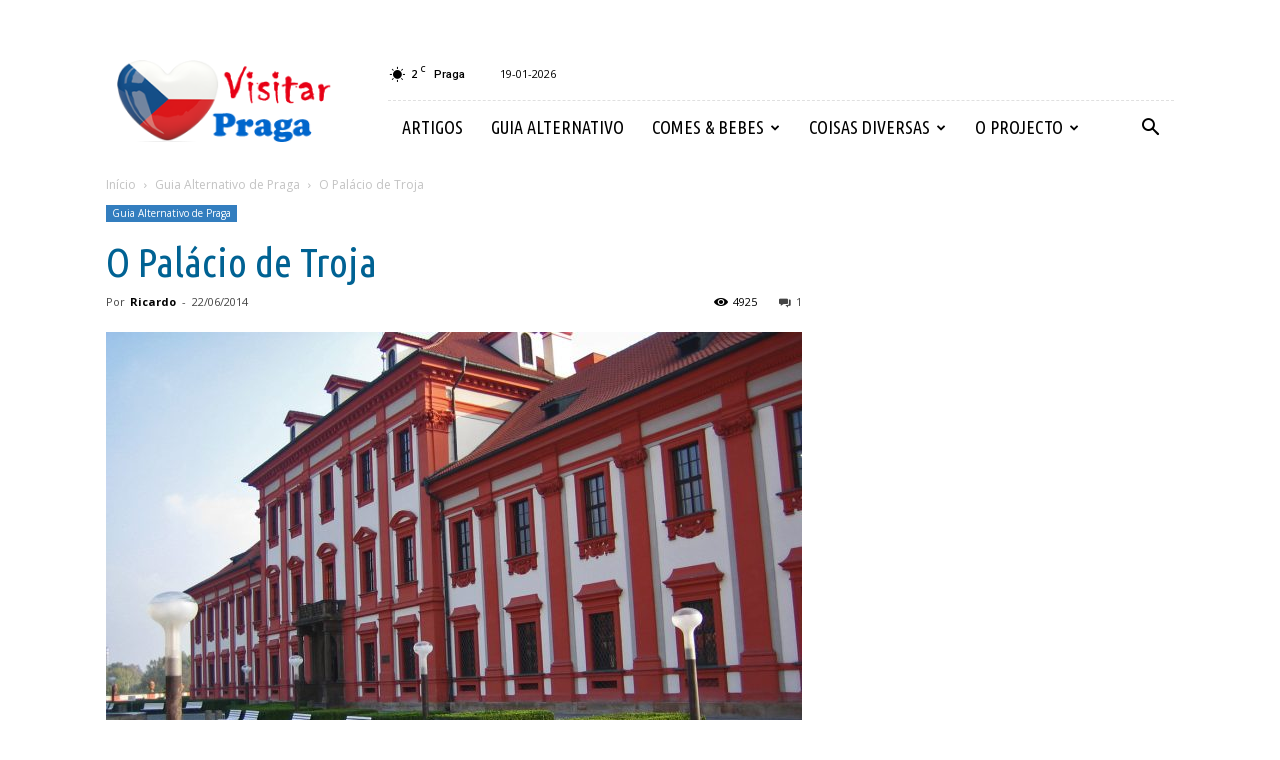

--- FILE ---
content_type: text/html; charset=UTF-8
request_url: https://www.visitar-praga.com.pt/o-palacio-de-troja/
body_size: 22161
content:
<!doctype html >
<!--[if IE 8]>    <html class="ie8" lang="en"> <![endif]-->
<!--[if IE 9]>    <html class="ie9" lang="en"> <![endif]-->
<!--[if gt IE 8]><!--> <html lang="pt-BR"> <!--<![endif]-->
<head>
    <title>O Palácio de Troja | Visitar Praga</title>
    <meta charset="UTF-8" />
    <meta name="viewport" content="width=device-width, initial-scale=1.0">
    <link rel="pingback" href="https://www.visitar-praga.com.pt/xmlrpc.php" />
    <meta property="og:image" content="https://www.visitar-praga.com.pt/wp-content/uploads/2014/06/palaciodetroja-01.jpg" /><meta name="author" content="Ricardo">
<link rel="icon" type="image/png" href="https://www.visitar-praga.com.pt/wp-content/uploads/2016/04/flag_czech_republic.ico"><link rel='dns-prefetch' href='//fonts.googleapis.com' />
<link rel='dns-prefetch' href='//s.w.org' />
<link rel='dns-prefetch' href='//v0.wordpress.com' />
<link rel="alternate" type="application/rss+xml" title="Feed para Visitar Praga &raquo;" href="https://www.visitar-praga.com.pt/feed/" />
<link rel="alternate" type="application/rss+xml" title="Feed de comentários para Visitar Praga &raquo;" href="https://www.visitar-praga.com.pt/comments/feed/" />
<link rel="alternate" type="application/rss+xml" title="Feed de comentários para Visitar Praga &raquo; O Palácio de Troja" href="https://www.visitar-praga.com.pt/o-palacio-de-troja/feed/" />
		<script type="text/javascript">
			window._wpemojiSettings = {"baseUrl":"https:\/\/s.w.org\/images\/core\/emoji\/12.0.0-1\/72x72\/","ext":".png","svgUrl":"https:\/\/s.w.org\/images\/core\/emoji\/12.0.0-1\/svg\/","svgExt":".svg","source":{"concatemoji":"https:\/\/www.visitar-praga.com.pt\/wp-includes\/js\/wp-emoji-release.min.js?ver=5.4.18"}};
			/*! This file is auto-generated */
			!function(e,a,t){var n,r,o,i=a.createElement("canvas"),p=i.getContext&&i.getContext("2d");function s(e,t){var a=String.fromCharCode;p.clearRect(0,0,i.width,i.height),p.fillText(a.apply(this,e),0,0);e=i.toDataURL();return p.clearRect(0,0,i.width,i.height),p.fillText(a.apply(this,t),0,0),e===i.toDataURL()}function c(e){var t=a.createElement("script");t.src=e,t.defer=t.type="text/javascript",a.getElementsByTagName("head")[0].appendChild(t)}for(o=Array("flag","emoji"),t.supports={everything:!0,everythingExceptFlag:!0},r=0;r<o.length;r++)t.supports[o[r]]=function(e){if(!p||!p.fillText)return!1;switch(p.textBaseline="top",p.font="600 32px Arial",e){case"flag":return s([127987,65039,8205,9895,65039],[127987,65039,8203,9895,65039])?!1:!s([55356,56826,55356,56819],[55356,56826,8203,55356,56819])&&!s([55356,57332,56128,56423,56128,56418,56128,56421,56128,56430,56128,56423,56128,56447],[55356,57332,8203,56128,56423,8203,56128,56418,8203,56128,56421,8203,56128,56430,8203,56128,56423,8203,56128,56447]);case"emoji":return!s([55357,56424,55356,57342,8205,55358,56605,8205,55357,56424,55356,57340],[55357,56424,55356,57342,8203,55358,56605,8203,55357,56424,55356,57340])}return!1}(o[r]),t.supports.everything=t.supports.everything&&t.supports[o[r]],"flag"!==o[r]&&(t.supports.everythingExceptFlag=t.supports.everythingExceptFlag&&t.supports[o[r]]);t.supports.everythingExceptFlag=t.supports.everythingExceptFlag&&!t.supports.flag,t.DOMReady=!1,t.readyCallback=function(){t.DOMReady=!0},t.supports.everything||(n=function(){t.readyCallback()},a.addEventListener?(a.addEventListener("DOMContentLoaded",n,!1),e.addEventListener("load",n,!1)):(e.attachEvent("onload",n),a.attachEvent("onreadystatechange",function(){"complete"===a.readyState&&t.readyCallback()})),(n=t.source||{}).concatemoji?c(n.concatemoji):n.wpemoji&&n.twemoji&&(c(n.twemoji),c(n.wpemoji)))}(window,document,window._wpemojiSettings);
		</script>
		<style type="text/css">
img.wp-smiley,
img.emoji {
	display: inline !important;
	border: none !important;
	box-shadow: none !important;
	height: 1em !important;
	width: 1em !important;
	margin: 0 .07em !important;
	vertical-align: -0.1em !important;
	background: none !important;
	padding: 0 !important;
}
</style>
	<link rel='stylesheet' id='wp-block-library-css'  href='https://www.visitar-praga.com.pt/wp-includes/css/dist/block-library/style.min.css?ver=5.4.18' type='text/css' media='all' />
<style id='wp-block-library-inline-css' type='text/css'>
.has-text-align-justify{text-align:justify;}
</style>
<link rel='stylesheet' id='google-fonts-style-css'  href='https://fonts.googleapis.com/css?family=Ubuntu+Condensed%3A400%7CSlabo+13px%3A400%7COpen+Sans%3A300italic%2C400%2C400italic%2C600%2C600italic%2C700%7CRoboto%3A300%2C400%2C400italic%2C500%2C500italic%2C700%2C900&#038;ver=7.8.1' type='text/css' media='all' />
<link rel='stylesheet' id='js_composer_front-css'  href='https://www.visitar-praga.com.pt/wp-content/plugins/js_composer/assets/css/js_composer.min.css?ver=5.1.1' type='text/css' media='all' />
<link rel='stylesheet' id='td-theme-css'  href='https://www.visitar-praga.com.pt/wp-content/themes/Newspaper/style.css?ver=7.8.1' type='text/css' media='all' />
<link rel='stylesheet' id='td-theme-demo-style-css'  href='https://www.visitar-praga.com.pt/wp-content/themes/Newspaper/includes/demos/blog_travel/demo_style.css?ver=7.8.1' type='text/css' media='all' />
<link rel='stylesheet' id='social-logos-css'  href='https://www.visitar-praga.com.pt/wp-content/plugins/jetpack/_inc/social-logos/social-logos.min.css?ver=9.0.5' type='text/css' media='all' />
<link rel='stylesheet' id='jetpack_css-css'  href='https://www.visitar-praga.com.pt/wp-content/plugins/jetpack/css/jetpack.css?ver=9.0.5' type='text/css' media='all' />
<script type='text/javascript' src='https://www.visitar-praga.com.pt/wp-includes/js/jquery/jquery.js?ver=1.12.4-wp'></script>
<script type='text/javascript' src='https://www.visitar-praga.com.pt/wp-includes/js/jquery/jquery-migrate.min.js?ver=1.4.1'></script>
<script type='text/javascript'>
/* <![CDATA[ */
var pf = {"spam":{"label":"I'm human!","value":"a7f858bde6"}};
/* ]]> */
</script>
<script type='text/javascript' src='https://www.visitar-praga.com.pt/wp-content/plugins/pirate-forms/public/js/custom-spam.js?ver=5.4.18'></script>
<link rel='https://api.w.org/' href='https://www.visitar-praga.com.pt/wp-json/' />
<link rel="EditURI" type="application/rsd+xml" title="RSD" href="https://www.visitar-praga.com.pt/xmlrpc.php?rsd" />
<link rel="wlwmanifest" type="application/wlwmanifest+xml" href="https://www.visitar-praga.com.pt/wp-includes/wlwmanifest.xml" /> 
<link rel='prev' title='Jardim Botânico de Troja' href='https://www.visitar-praga.com.pt/jardim-botanico-de-troja/' />
<link rel='next' title='Metrónomo' href='https://www.visitar-praga.com.pt/metrodomo/' />
<meta name="generator" content="WordPress 5.4.18" />
<link rel="canonical" href="https://www.visitar-praga.com.pt/o-palacio-de-troja/" />
<link rel='shortlink' href='https://www.visitar-praga.com.pt/?p=496' />
<link rel="alternate" type="application/json+oembed" href="https://www.visitar-praga.com.pt/wp-json/oembed/1.0/embed?url=https%3A%2F%2Fwww.visitar-praga.com.pt%2Fo-palacio-de-troja%2F" />
<link rel="alternate" type="text/xml+oembed" href="https://www.visitar-praga.com.pt/wp-json/oembed/1.0/embed?url=https%3A%2F%2Fwww.visitar-praga.com.pt%2Fo-palacio-de-troja%2F&#038;format=xml" />


<!-- WP Links CSS-->
<style type="text/css">
.wp-links-icon { background:url("https://www.visitar-praga.com.pt/wp-content/plugins/wp-links/icons/") no-repeat 100% 50%; padding-right:15px; margin-right: 2px;};
</style>

<!--[if lt IE 9]><script src="https://html5shim.googlecode.com/svn/trunk/html5.js"></script><![endif]-->
    <style type="text/css" id="gmpMapStyles_62_357">
	#google_map_easy_62_357 {
        width: 100%;
        height: 400px;
						    }
	#gmapControlsNum_62_357 {
		width:100%	}
	.gmpMapDetailsContainer#gmpMapDetailsContainer_62_357 {
		height:400px;
	}
	.gmp_MapPreview#google_map_easy_62_357 {
		/*position:absolute;*/
		width: 100%;
	}
	#mapConElem_62_357{
		width: 100%	}
    .gm-style .gm-style-iw-c{
        padding: 12px!important;
    }
	    </style>
<meta name="generator" content="Powered by Visual Composer - drag and drop page builder for WordPress."/>
<!--[if lte IE 9]><link rel="stylesheet" type="text/css" href="https://www.visitar-praga.com.pt/wp-content/plugins/js_composer/assets/css/vc_lte_ie9.min.css" media="screen"><![endif]-->
<!-- Jetpack Open Graph Tags -->
<meta property="og:type" content="article" />
<meta property="og:title" content="O Palácio de Troja" />
<meta property="og:url" content="https://www.visitar-praga.com.pt/o-palacio-de-troja/" />
<meta property="og:description" content="Um palácio construido em finais do século XVII, abrigando exposições de arte, numa zona de Praga tão esquecida pelos turistas e tão rica em atracções." />
<meta property="article:published_time" content="2014-06-22T18:15:33+00:00" />
<meta property="article:modified_time" content="2017-06-22T10:05:59+00:00" />
<meta property="og:site_name" content="Visitar Praga" />
<meta property="og:image" content="https://www.visitar-praga.com.pt/wp-content/uploads/2014/06/palaciodetroja-01.jpg" />
<meta property="og:image:width" content="1280" />
<meta property="og:image:height" content="827" />
<meta property="og:locale" content="pt_BR" />
<meta name="twitter:text:title" content="O Palácio de Troja" />
<meta name="twitter:image" content="https://www.visitar-praga.com.pt/wp-content/uploads/2014/06/palaciodetroja-01.jpg?w=640" />
<meta name="twitter:card" content="summary_large_image" />

<!-- End Jetpack Open Graph Tags -->

<!-- JS generated by theme -->

<script>
    
    

	    var tdBlocksArray = []; //here we store all the items for the current page

	    //td_block class - each ajax block uses a object of this class for requests
	    function tdBlock() {
		    this.id = '';
		    this.block_type = 1; //block type id (1-234 etc)
		    this.atts = '';
		    this.td_column_number = '';
		    this.td_current_page = 1; //
		    this.post_count = 0; //from wp
		    this.found_posts = 0; //from wp
		    this.max_num_pages = 0; //from wp
		    this.td_filter_value = ''; //current live filter value
		    this.is_ajax_running = false;
		    this.td_user_action = ''; // load more or infinite loader (used by the animation)
		    this.header_color = '';
		    this.ajax_pagination_infinite_stop = ''; //show load more at page x
	    }


        // td_js_generator - mini detector
        (function(){
            var htmlTag = document.getElementsByTagName("html")[0];

            if ( navigator.userAgent.indexOf("MSIE 10.0") > -1 ) {
                htmlTag.className += ' ie10';
            }

            if ( !!navigator.userAgent.match(/Trident.*rv\:11\./) ) {
                htmlTag.className += ' ie11';
            }

            if ( /(iPad|iPhone|iPod)/g.test(navigator.userAgent) ) {
                htmlTag.className += ' td-md-is-ios';
            }

            var user_agent = navigator.userAgent.toLowerCase();
            if ( user_agent.indexOf("android") > -1 ) {
                htmlTag.className += ' td-md-is-android';
            }

            if ( -1 !== navigator.userAgent.indexOf('Mac OS X')  ) {
                htmlTag.className += ' td-md-is-os-x';
            }

            if ( /chrom(e|ium)/.test(navigator.userAgent.toLowerCase()) ) {
               htmlTag.className += ' td-md-is-chrome';
            }

            if ( -1 !== navigator.userAgent.indexOf('Firefox') ) {
                htmlTag.className += ' td-md-is-firefox';
            }

            if ( -1 !== navigator.userAgent.indexOf('Safari') && -1 === navigator.userAgent.indexOf('Chrome') ) {
                htmlTag.className += ' td-md-is-safari';
            }

            if( -1 !== navigator.userAgent.indexOf('IEMobile') ){
                htmlTag.className += ' td-md-is-iemobile';
            }

        })();




        var tdLocalCache = {};

        ( function () {
            "use strict";

            tdLocalCache = {
                data: {},
                remove: function (resource_id) {
                    delete tdLocalCache.data[resource_id];
                },
                exist: function (resource_id) {
                    return tdLocalCache.data.hasOwnProperty(resource_id) && tdLocalCache.data[resource_id] !== null;
                },
                get: function (resource_id) {
                    return tdLocalCache.data[resource_id];
                },
                set: function (resource_id, cachedData) {
                    tdLocalCache.remove(resource_id);
                    tdLocalCache.data[resource_id] = cachedData;
                }
            };
        })();

    
    
var td_viewport_interval_list=[{"limitBottom":767,"sidebarWidth":228},{"limitBottom":1018,"sidebarWidth":300},{"limitBottom":1140,"sidebarWidth":324}];
var td_animation_stack_effect="type0";
var tds_animation_stack=true;
var td_animation_stack_specific_selectors=".entry-thumb, img";
var td_animation_stack_general_selectors=".td-animation-stack img, .td-animation-stack .entry-thumb, .post img";
var td_ajax_url="https:\/\/www.visitar-praga.com.pt\/wp-admin\/admin-ajax.php?td_theme_name=Newspaper&v=7.8.1";
var td_get_template_directory_uri="https:\/\/www.visitar-praga.com.pt\/wp-content\/themes\/Newspaper";
var tds_snap_menu="";
var tds_logo_on_sticky="";
var tds_header_style="8";
var td_please_wait="Por favor, aguarde...";
var td_email_user_pass_incorrect="Utilizador ou senha incorreta!";
var td_email_user_incorrect="E-mail ou nome de utilizador incorreto!";
var td_email_incorrect="Email incorreto!";
var tds_more_articles_on_post_enable="";
var tds_more_articles_on_post_time_to_wait="";
var tds_more_articles_on_post_pages_distance_from_top=0;
var tds_theme_color_site_wide="#008ca8";
var tds_smart_sidebar="enabled";
var tdThemeName="Newspaper";
var td_magnific_popup_translation_tPrev="Anterior (Seta a esquerda )";
var td_magnific_popup_translation_tNext="Avan\u00e7ar (tecla de seta para a direita)";
var td_magnific_popup_translation_tCounter="%curr% de %total%";
var td_magnific_popup_translation_ajax_tError="O conte\u00fado de% url% n\u00e3o p\u00f4de ser carregado.";
var td_magnific_popup_translation_image_tError="A imagem #%curr% n\u00e3o pode ser carregada.";
var td_ad_background_click_link="";
var td_ad_background_click_target="";
</script>


<!-- Header style compiled by theme -->

<style>
    
.td-header-wrap .black-menu .sf-menu > .current-menu-item > a,
    .td-header-wrap .black-menu .sf-menu > .current-menu-ancestor > a,
    .td-header-wrap .black-menu .sf-menu > .current-category-ancestor > a,
    .td-header-wrap .black-menu .sf-menu > li > a:hover,
    .td-header-wrap .black-menu .sf-menu > .sfHover > a,
    .td-header-style-12 .td-header-menu-wrap-full,
    .sf-menu > .current-menu-item > a:after,
    .sf-menu > .current-menu-ancestor > a:after,
    .sf-menu > .current-category-ancestor > a:after,
    .sf-menu > li:hover > a:after,
    .sf-menu > .sfHover > a:after,
    .td-header-style-12 .td-affix,
    .header-search-wrap .td-drop-down-search:after,
    .header-search-wrap .td-drop-down-search .btn:hover,
    input[type=submit]:hover,
    .td-read-more a,
    .td-post-category:hover,
    .td-grid-style-1.td-hover-1 .td-big-grid-post:hover .td-post-category,
    .td-grid-style-5.td-hover-1 .td-big-grid-post:hover .td-post-category,
    .td_top_authors .td-active .td-author-post-count,
    .td_top_authors .td-active .td-author-comments-count,
    .td_top_authors .td_mod_wrap:hover .td-author-post-count,
    .td_top_authors .td_mod_wrap:hover .td-author-comments-count,
    .td-404-sub-sub-title a:hover,
    .td-search-form-widget .wpb_button:hover,
    .td-rating-bar-wrap div,
    .td_category_template_3 .td-current-sub-category,
    .dropcap,
    .td_wrapper_video_playlist .td_video_controls_playlist_wrapper,
    .wpb_default,
    .wpb_default:hover,
    .td-left-smart-list:hover,
    .td-right-smart-list:hover,
    .woocommerce-checkout .woocommerce input.button:hover,
    .woocommerce-page .woocommerce a.button:hover,
    .woocommerce-account div.woocommerce .button:hover,
    #bbpress-forums button:hover,
    .bbp_widget_login .button:hover,
    .td-footer-wrapper .td-post-category,
    .td-footer-wrapper .widget_product_search input[type="submit"]:hover,
    .woocommerce .product a.button:hover,
    .woocommerce .product #respond input#submit:hover,
    .woocommerce .checkout input#place_order:hover,
    .woocommerce .woocommerce.widget .button:hover,
    .single-product .product .summary .cart .button:hover,
    .woocommerce-cart .woocommerce table.cart .button:hover,
    .woocommerce-cart .woocommerce .shipping-calculator-form .button:hover,
    .td-next-prev-wrap a:hover,
    .td-load-more-wrap a:hover,
    .td-post-small-box a:hover,
    .page-nav .current,
    .page-nav:first-child > div,
    .td_category_template_8 .td-category-header .td-category a.td-current-sub-category,
    .td_category_template_4 .td-category-siblings .td-category a:hover,
    #bbpress-forums .bbp-pagination .current,
    #bbpress-forums #bbp-single-user-details #bbp-user-navigation li.current a,
    .td-theme-slider:hover .slide-meta-cat a,
    a.vc_btn-black:hover,
    .td-trending-now-wrapper:hover .td-trending-now-title,
    .td-scroll-up,
    .td-smart-list-button:hover,
    .td-weather-information:before,
    .td-weather-week:before,
    .td_block_exchange .td-exchange-header:before,
    .td_block_big_grid_9.td-grid-style-1 .td-post-category,
    .td_block_big_grid_9.td-grid-style-5 .td-post-category,
    .td-grid-style-6.td-hover-1 .td-module-thumb:after,
    .td-pulldown-syle-2 .td-subcat-dropdown ul:after,
    .td_block_template_9 .td-block-title:after,
    .td_block_template_15 .td-block-title:before {
        background-color: #008ca8;
    }

    .global-block-template-4 .td-related-title .td-cur-simple-item:before {
        border-color: #008ca8 transparent transparent transparent !important;
    }

    .woocommerce .woocommerce-message .button:hover,
    .woocommerce .woocommerce-error .button:hover,
    .woocommerce .woocommerce-info .button:hover,
    .global-block-template-4 .td-related-title .td-cur-simple-item,
    .global-block-template-3 .td-related-title .td-cur-simple-item,
    .global-block-template-9 .td-related-title:after {
        background-color: #008ca8 !important;
    }

    .woocommerce .product .onsale,
    .woocommerce.widget .ui-slider .ui-slider-handle {
        background: none #008ca8;
    }

    .woocommerce.widget.widget_layered_nav_filters ul li a {
        background: none repeat scroll 0 0 #008ca8 !important;
    }

    a,
    cite a:hover,
    .td_mega_menu_sub_cats .cur-sub-cat,
    .td-mega-span h3 a:hover,
    .td_mod_mega_menu:hover .entry-title a,
    .header-search-wrap .result-msg a:hover,
    .top-header-menu li a:hover,
    .top-header-menu .current-menu-item > a,
    .top-header-menu .current-menu-ancestor > a,
    .top-header-menu .current-category-ancestor > a,
    .td-social-icon-wrap > a:hover,
    .td-header-sp-top-widget .td-social-icon-wrap a:hover,
    .td-page-content blockquote p,
    .td-post-content blockquote p,
    .mce-content-body blockquote p,
    .comment-content blockquote p,
    .wpb_text_column blockquote p,
    .td_block_text_with_title blockquote p,
    .td_module_wrap:hover .entry-title a,
    .td-subcat-filter .td-subcat-list a:hover,
    .td-subcat-filter .td-subcat-dropdown a:hover,
    .td_quote_on_blocks,
    .dropcap2,
    .dropcap3,
    .td_top_authors .td-active .td-authors-name a,
    .td_top_authors .td_mod_wrap:hover .td-authors-name a,
    .td-post-next-prev-content a:hover,
    .author-box-wrap .td-author-social a:hover,
    .td-author-name a:hover,
    .td-author-url a:hover,
    .td_mod_related_posts:hover h3 > a,
    .td-post-template-11 .td-related-title .td-related-left:hover,
    .td-post-template-11 .td-related-title .td-related-right:hover,
    .td-post-template-11 .td-related-title .td-cur-simple-item,
    .td-post-template-11 .td_block_related_posts .td-next-prev-wrap a:hover,
    .comment-reply-link:hover,
    .logged-in-as a:hover,
    #cancel-comment-reply-link:hover,
    .td-search-query,
    .td-category-header .td-pulldown-category-filter-link:hover,
    .td-category-siblings .td-subcat-dropdown a:hover,
    .td-category-siblings .td-subcat-dropdown a.td-current-sub-category,
    .widget a:hover,
    .archive .widget_archive .current,
    .archive .widget_archive .current a,
    .widget_calendar tfoot a:hover,
    .woocommerce a.added_to_cart:hover,
    #bbpress-forums li.bbp-header .bbp-reply-content span a:hover,
    #bbpress-forums .bbp-forum-freshness a:hover,
    #bbpress-forums .bbp-topic-freshness a:hover,
    #bbpress-forums .bbp-forums-list li a:hover,
    #bbpress-forums .bbp-forum-title:hover,
    #bbpress-forums .bbp-topic-permalink:hover,
    #bbpress-forums .bbp-topic-started-by a:hover,
    #bbpress-forums .bbp-topic-started-in a:hover,
    #bbpress-forums .bbp-body .super-sticky li.bbp-topic-title .bbp-topic-permalink,
    #bbpress-forums .bbp-body .sticky li.bbp-topic-title .bbp-topic-permalink,
    .widget_display_replies .bbp-author-name,
    .widget_display_topics .bbp-author-name,
    .footer-text-wrap .footer-email-wrap a,
    .td-subfooter-menu li a:hover,
    .footer-social-wrap a:hover,
    a.vc_btn-black:hover,
    .td-smart-list-dropdown-wrap .td-smart-list-button:hover,
    .td_module_17 .td-read-more a:hover,
    .td_module_18 .td-read-more a:hover,
    .td_module_19 .td-post-author-name a:hover,
    .td-instagram-user a,
    .td-pulldown-syle-2 .td-subcat-dropdown:hover .td-subcat-more span,
    .td-pulldown-syle-2 .td-subcat-dropdown:hover .td-subcat-more i,
    .td-pulldown-syle-3 .td-subcat-dropdown:hover .td-subcat-more span,
    .td-pulldown-syle-3 .td-subcat-dropdown:hover .td-subcat-more i,
    .td-block-title-wrap .td-wrapper-pulldown-filter .td-pulldown-filter-display-option:hover,
    .td-block-title-wrap .td-wrapper-pulldown-filter .td-pulldown-filter-display-option:hover i,
    .td-block-title-wrap .td-wrapper-pulldown-filter .td-pulldown-filter-link:hover,
    .td-block-title-wrap .td-wrapper-pulldown-filter .td-pulldown-filter-item .td-cur-simple-item,
    .global-block-template-2 .td-related-title .td-cur-simple-item,
    .global-block-template-5 .td-related-title .td-cur-simple-item,
    .global-block-template-6 .td-related-title .td-cur-simple-item,
    .global-block-template-7 .td-related-title .td-cur-simple-item,
    .global-block-template-8 .td-related-title .td-cur-simple-item,
    .global-block-template-9 .td-related-title .td-cur-simple-item,
    .global-block-template-10 .td-related-title .td-cur-simple-item,
    .global-block-template-11 .td-related-title .td-cur-simple-item,
    .global-block-template-12 .td-related-title .td-cur-simple-item,
    .global-block-template-13 .td-related-title .td-cur-simple-item,
    .global-block-template-14 .td-related-title .td-cur-simple-item,
    .global-block-template-15 .td-related-title .td-cur-simple-item,
    .global-block-template-16 .td-related-title .td-cur-simple-item,
    .global-block-template-17 .td-related-title .td-cur-simple-item,
    .td-theme-wrap .sf-menu ul .td-menu-item > a:hover,
    .td-theme-wrap .sf-menu ul .sfHover > a,
    .td-theme-wrap .sf-menu ul .current-menu-ancestor > a,
    .td-theme-wrap .sf-menu ul .current-category-ancestor > a,
    .td-theme-wrap .sf-menu ul .current-menu-item > a {
        color: #008ca8;
    }

    a.vc_btn-black.vc_btn_square_outlined:hover,
    a.vc_btn-black.vc_btn_outlined:hover,
    .td-mega-menu-page .wpb_content_element ul li a:hover,
     .td-theme-wrap .td-aj-search-results .td_module_wrap:hover .entry-title a,
    .td-theme-wrap .header-search-wrap .result-msg a:hover {
        color: #008ca8 !important;
    }

    .td-next-prev-wrap a:hover,
    .td-load-more-wrap a:hover,
    .td-post-small-box a:hover,
    .page-nav .current,
    .page-nav:first-child > div,
    .td_category_template_8 .td-category-header .td-category a.td-current-sub-category,
    .td_category_template_4 .td-category-siblings .td-category a:hover,
    #bbpress-forums .bbp-pagination .current,
    .post .td_quote_box,
    .page .td_quote_box,
    a.vc_btn-black:hover,
    .td_block_template_5 .td-block-title > * {
        border-color: #008ca8;
    }

    .td_wrapper_video_playlist .td_video_currently_playing:after {
        border-color: #008ca8 !important;
    }

    .header-search-wrap .td-drop-down-search:before {
        border-color: transparent transparent #008ca8 transparent;
    }

    .block-title > span,
    .block-title > a,
    .block-title > label,
    .widgettitle,
    .widgettitle:after,
    .td-trending-now-title,
    .td-trending-now-wrapper:hover .td-trending-now-title,
    .wpb_tabs li.ui-tabs-active a,
    .wpb_tabs li:hover a,
    .vc_tta-container .vc_tta-color-grey.vc_tta-tabs-position-top.vc_tta-style-classic .vc_tta-tabs-container .vc_tta-tab.vc_active > a,
    .vc_tta-container .vc_tta-color-grey.vc_tta-tabs-position-top.vc_tta-style-classic .vc_tta-tabs-container .vc_tta-tab:hover > a,
    .td_block_template_1 .td-related-title .td-cur-simple-item,
    .woocommerce .product .products h2,
    .td-subcat-filter .td-subcat-dropdown:hover .td-subcat-more {
    	background-color: #008ca8;
    }

    .woocommerce div.product .woocommerce-tabs ul.tabs li.active {
    	background-color: #008ca8 !important;
    }

    .block-title,
    .td_block_template_1 .td-related-title,
    .wpb_tabs .wpb_tabs_nav,
    .vc_tta-container .vc_tta-color-grey.vc_tta-tabs-position-top.vc_tta-style-classic .vc_tta-tabs-container,
    .woocommerce div.product .woocommerce-tabs ul.tabs:before {
        border-color: #008ca8;
    }
    .td_block_wrap .td-subcat-item a.td-cur-simple-item {
	    color: #008ca8;
	}


    
    .td-grid-style-4 .entry-title
    {
        background-color: rgba(0, 140, 168, 0.7);
    }

    
    .td-theme-wrap .block-title > span,
    .td-theme-wrap .block-title > span > a,
    .td-theme-wrap .widget_rss .block-title .rsswidget,
    .td-theme-wrap .block-title > a,
    .widgettitle,
    .widgettitle > a,
    .td-trending-now-title,
    .wpb_tabs li.ui-tabs-active a,
    .wpb_tabs li:hover a,
    .vc_tta-container .vc_tta-color-grey.vc_tta-tabs-position-top.vc_tta-style-classic .vc_tta-tabs-container .vc_tta-tab.vc_active > a,
    .vc_tta-container .vc_tta-color-grey.vc_tta-tabs-position-top.vc_tta-style-classic .vc_tta-tabs-container .vc_tta-tab:hover > a,
    .td-related-title .td-cur-simple-item,
    .woocommerce div.product .woocommerce-tabs ul.tabs li.active,
    .woocommerce .product .products h2,
    .td-theme-wrap .td_block_template_2 .td-block-title > *,
    .td-theme-wrap .td_block_template_3 .td-block-title > *,
    .td-theme-wrap .td_block_template_4 .td-block-title > *,
    .td-theme-wrap .td_block_template_5 .td-block-title > *,
    .td-theme-wrap .td_block_template_6 .td-block-title > *,
    .td-theme-wrap .td_block_template_6 .td-block-title:before,
    .td-theme-wrap .td_block_template_7 .td-block-title > *,
    .td-theme-wrap .td_block_template_8 .td-block-title > *,
    .td-theme-wrap .td_block_template_9 .td-block-title > *,
    .td-theme-wrap .td_block_template_10 .td-block-title > *,
    .td-theme-wrap .td_block_template_11 .td-block-title > *,
    .td-theme-wrap .td_block_template_12 .td-block-title > *,
    .td-theme-wrap .td_block_template_13 .td-block-title > span,
    .td-theme-wrap .td_block_template_13 .td-block-title > a,
    .td-theme-wrap .td_block_template_14 .td-block-title > *,
    .td-theme-wrap .td_block_template_14 .td-block-title-wrap .td-wrapper-pulldown-filter .td-pulldown-filter-display-option,
    .td-theme-wrap .td_block_template_14 .td-block-title-wrap .td-wrapper-pulldown-filter .td-pulldown-filter-display-option i,
    .td-theme-wrap .td_block_template_14 .td-block-title-wrap .td-wrapper-pulldown-filter .td-pulldown-filter-display-option:hover,
    .td-theme-wrap .td_block_template_14 .td-block-title-wrap .td-wrapper-pulldown-filter .td-pulldown-filter-display-option:hover i,
    .td-theme-wrap .td_block_template_15 .td-block-title > *,
    .td-theme-wrap .td_block_template_15 .td-block-title-wrap .td-wrapper-pulldown-filter,
    .td-theme-wrap .td_block_template_15 .td-block-title-wrap .td-wrapper-pulldown-filter i,
    .td-theme-wrap .td_block_template_16 .td-block-title > *,
    .td-theme-wrap .td_block_template_17 .td-block-title > * {
    	color: #111111;
    }


    
    .td-menu-background:before,
    .td-search-background:before {
        background: rgba(0,0,0,0.8);
        background: -moz-linear-gradient(top, rgba(0,0,0,0.8) 0%, rgba(0,0,0,0.9) 100%);
        background: -webkit-gradient(left top, left bottom, color-stop(0%, rgba(0,0,0,0.8)), color-stop(100%, rgba(0,0,0,0.9)));
        background: -webkit-linear-gradient(top, rgba(0,0,0,0.8) 0%, rgba(0,0,0,0.9) 100%);
        background: -o-linear-gradient(top, rgba(0,0,0,0.8) 0%, @mobileu_gradient_two_mob 100%);
        background: -ms-linear-gradient(top, rgba(0,0,0,0.8) 0%, rgba(0,0,0,0.9) 100%);
        background: linear-gradient(to bottom, rgba(0,0,0,0.8) 0%, rgba(0,0,0,0.9) 100%);
        filter: progid:DXImageTransform.Microsoft.gradient( startColorstr='rgba(0,0,0,0.8)', endColorstr='rgba(0,0,0,0.9)', GradientType=0 );
    }

    
    .post .td-post-header .entry-title {
        color: #006293;
    }
    .td_module_15 .entry-title a {
        color: #006293;
    }

    
    ul.sf-menu > .td-menu-item > a {
        font-family:"Ubuntu Condensed";
	font-size:18px;
	font-weight:normal;
	
    }
    
    .sf-menu ul .td-menu-item a {
        font-family:"Ubuntu Condensed";
	font-size:16px;
	font-weight:normal;
	
    }
	
    .td_mod_mega_menu .item-details a {
        font-family:"Ubuntu Condensed";
	font-size:16px;
	
    }
    
    .block-title > span,
    .block-title > a,
    .widgettitle,
    .td-trending-now-title,
    .wpb_tabs li a,
    .vc_tta-container .vc_tta-color-grey.vc_tta-tabs-position-top.vc_tta-style-classic .vc_tta-tabs-container .vc_tta-tab > a,
    .td-theme-wrap .td-related-title a,
    .woocommerce div.product .woocommerce-tabs ul.tabs li a,
    .woocommerce .product .products h2,
    .td-theme-wrap .td-block-title {
        font-size:18px;
	font-weight:bold;
	
    }
    
	.td_module_wrap .td-module-title {
		font-family:"Ubuntu Condensed";
	
	}
     
    .td_module_mx2 .td-module-title a {
    	font-size:21px;
	
    }
    
    .td-theme-slider.iosSlider-col-2 .td-module-title a {
        font-family:"Ubuntu Condensed";
	
    }
    
    .td-theme-slider.iosSlider-col-3 .td-module-title a {
        font-family:"Ubuntu Condensed";
	
    }
    
    .td-big-grid-post.td-big-thumb .td-big-grid-meta,
    .td-big-thumb .td-big-grid-meta .entry-title {
        font-family:"Ubuntu Condensed";
	
    }
    
    .td-big-grid-post.td-medium-thumb .td-big-grid-meta,
    .td-medium-thumb .td-big-grid-meta .entry-title {
        font-family:"Ubuntu Condensed";
	
    }
    
    .td-big-grid-post.td-small-thumb .td-big-grid-meta,
    .td-small-thumb .td-big-grid-meta .entry-title {
        font-family:"Ubuntu Condensed";
	
    }
    
    .td-big-grid-post.td-tiny-thumb .td-big-grid-meta,
    .td-tiny-thumb .td-big-grid-meta .entry-title {
        font-family:"Ubuntu Condensed";
	
    }
    
	#td-mobile-nav,
	#td-mobile-nav .wpb_button,
	.td-search-wrap-mob {
		font-family:"Ubuntu Condensed";
	
	}


	
	.post .td-post-header .entry-title {
		font-family:"Ubuntu Condensed";
	
	}
    
    .td-post-content p,
    .td-post-content {
        font-family:"Slabo 13px";
	
    }
    
    .td-post-content h1 {
        font-family:"Ubuntu Condensed";
	font-size:22px;
	
    }
    
    .td-post-content h2 {
        font-family:"Ubuntu Condensed";
	font-size:22px;
	
    }
    
    .td-post-content h6 {
        font-family:"Open Sans";
	font-size:65px;
	
    }





    
    .td-page-title,
    .woocommerce-page .page-title,
    .td-category-title-holder .td-page-title {
    	font-family:"Ubuntu Condensed";
	
    }



/* Style generated by theme for demo: blog_travel */

.td-blog-travel .block-title,
		.td-blog-travel .td-related-title{
    		border-bottom-color: #008ca8;
    	}
</style>

			<style type="text/css" id="wp-custom-css">
				/*
Welcome to Custom CSS!

To learn how this works, see http://wp.me/PEmnE-Bt
*/
/*	 	 
Conteudos do post em Justificado por default.
*/
.td-post-content {
	text-align: justify;
}

.td-post-sub-title {
	font-style: normal;
}

.td-category a {
	color: #FFF;
	background-color: #008ca8;
}

.td-post-category {
	background-color: #7f8fa9;
}

.td_module_16 .item-details {
	margin-left: 174px;
	min-height: 10px;
}

.block-title {
	border-bottom-width: 1px !important;
	border-bottom-color: #d8d8d8 !important;
	border-bottom-style: dashed;
	margin-bottom: 12px;
}

.block-title a, .block-title span, .block-title label {
	background-color: white;
	color: black;
}

.td-category-description p {
	text-align: center;
}

body, p {
	font-family: "Slabo 13px";
	font-size: 12px;
	line-height: 21px;
}

.wpb_text_column, .td_block_text_with_title, .woocommerce #tab-description, .mce-content-body {
	line-height: 20px;
}			</style>
		<noscript><style type="text/css"> .wpb_animate_when_almost_visible { opacity: 1; }</style></noscript></head>

<body class="post-template-default single single-post postid-496 single-format-standard o-palacio-de-troja global-block-template-1 td-blog-travel single_template wpb-js-composer js-comp-ver-5.1.1 vc_responsive td-animation-stack-type0 td-full-layout" itemscope="itemscope" itemtype="https://schema.org/WebPage">

        <div class="td-scroll-up"><i class="td-icon-menu-up"></i></div>
    
    <div class="td-menu-background"></div>
<div id="td-mobile-nav">
    <div class="td-mobile-container">
        <!-- mobile menu top section -->
        <div class="td-menu-socials-wrap">
            <!-- socials -->
            <div class="td-menu-socials">
                
        <span class="td-social-icon-wrap">
            <a target="_blank" href="#" title="Facebook">
                <i class="td-icon-font td-icon-facebook"></i>
            </a>
        </span>
        <span class="td-social-icon-wrap">
            <a target="_blank" href="#" title="Instagram">
                <i class="td-icon-font td-icon-instagram"></i>
            </a>
        </span>
        <span class="td-social-icon-wrap">
            <a target="_blank" href="#" title="Twitter">
                <i class="td-icon-font td-icon-twitter"></i>
            </a>
        </span>
        <span class="td-social-icon-wrap">
            <a target="_blank" href="#" title="Vimeo">
                <i class="td-icon-font td-icon-vimeo"></i>
            </a>
        </span>
        <span class="td-social-icon-wrap">
            <a target="_blank" href="#" title="Youtube">
                <i class="td-icon-font td-icon-youtube"></i>
            </a>
        </span>            </div>
            <!-- close button -->
            <div class="td-mobile-close">
                <a href="#"><i class="td-icon-close-mobile"></i></a>
            </div>
        </div>

        <!-- login section -->
        
        <!-- menu section -->
        <div class="td-mobile-content">
            <div class="menu-principal-container"><ul id="menu-principal" class="td-mobile-main-menu"><li id="menu-item-564" class="menu-item menu-item-type-taxonomy menu-item-object-category menu-item-first menu-item-564"><a href="https://www.visitar-praga.com.pt/category/artigos/">Artigos</a></li>
<li id="menu-item-64" class="menu-item menu-item-type-taxonomy menu-item-object-category current-post-ancestor current-menu-parent current-post-parent menu-item-64"><a href="https://www.visitar-praga.com.pt/category/guia-alternativo-de-praga/">Guia Alternativo</a></li>
<li id="menu-item-65" class="menu-item menu-item-type-taxonomy menu-item-object-category menu-item-has-children menu-item-65"><a href="https://www.visitar-praga.com.pt/category/comes-bebes/">Comes &#038; Bebes<i class="td-icon-menu-right td-element-after"></i></a>
<ul class="sub-menu">
	<li id="menu-item-943" class="menu-item menu-item-type-taxonomy menu-item-object-category menu-item-943"><a href="https://www.visitar-praga.com.pt/category/comes-bebes/cafes/">Cafés</a></li>
	<li id="menu-item-942" class="menu-item menu-item-type-taxonomy menu-item-object-category menu-item-942"><a href="https://www.visitar-praga.com.pt/category/comes-bebes/bares/">Bares</a></li>
	<li id="menu-item-946" class="menu-item menu-item-type-taxonomy menu-item-object-category menu-item-946"><a href="https://www.visitar-praga.com.pt/category/comes-bebes/restaurantes/">Restaurantes</a></li>
	<li id="menu-item-1516" class="menu-item menu-item-type-taxonomy menu-item-object-category menu-item-1516"><a href="https://www.visitar-praga.com.pt/category/comes-bebes/beer-gardens/">Beer Gardens</a></li>
	<li id="menu-item-945" class="menu-item menu-item-type-taxonomy menu-item-object-category menu-item-945"><a href="https://www.visitar-praga.com.pt/category/comes-bebes/discotecas-clubes/">Discotecas &#038; Clubes</a></li>
	<li id="menu-item-3982" class="menu-item menu-item-type-taxonomy menu-item-object-category menu-item-3982"><a href="https://www.visitar-praga.com.pt/category/comes-bebes/geladarias-e-pastelarias/">Geladarias e Pastelarias</a></li>
	<li id="menu-item-1299" class="menu-item menu-item-type-taxonomy menu-item-object-category menu-item-1299"><a href="https://www.visitar-praga.com.pt/category/rip/">RIP</a></li>
</ul>
</li>
<li id="menu-item-421" class="menu-item menu-item-type-taxonomy menu-item-object-category menu-item-has-children menu-item-421"><a href="https://www.visitar-praga.com.pt/category/as-coisas-diversas/">Coisas Diversas<i class="td-icon-menu-right td-element-after"></i></a>
<ul class="sub-menu">
	<li id="menu-item-667" class="menu-item menu-item-type-taxonomy menu-item-object-category menu-item-667"><a href="https://www.visitar-praga.com.pt/category/galerias-de-imagens/">Galerias</a></li>
	<li id="menu-item-2908" class="menu-item menu-item-type-taxonomy menu-item-object-category menu-item-2908"><a href="https://www.visitar-praga.com.pt/category/as-coisas-diversas/passeios/">Passeios</a></li>
	<li id="menu-item-738" class="menu-item menu-item-type-taxonomy menu-item-object-category menu-item-738"><a href="https://www.visitar-praga.com.pt/category/as-coisas-diversas/uma-vez-por-ano/">Uma Vez por Ano</a></li>
	<li id="menu-item-5563" class="menu-item menu-item-type-taxonomy menu-item-object-category menu-item-5563"><a href="https://www.visitar-praga.com.pt/category/fora-de-praga/">Fora de Praga</a></li>
	<li id="menu-item-721" class="menu-item menu-item-type-taxonomy menu-item-object-category menu-item-721"><a href="https://www.visitar-praga.com.pt/category/as-coisas-diversas/dias-que-abalaram-praga/">Dias que Abalaram Praga</a></li>
	<li id="menu-item-742" class="menu-item menu-item-type-taxonomy menu-item-object-category menu-item-742"><a href="https://www.visitar-praga.com.pt/category/as-coisas-diversas/videosdepraga/">Videos</a></li>
	<li id="menu-item-3137" class="menu-item menu-item-type-taxonomy menu-item-object-category menu-item-3137"><a href="https://www.visitar-praga.com.pt/category/as-coisas-diversas/livros/">Livros</a></li>
	<li id="menu-item-208" class="menu-item menu-item-type-taxonomy menu-item-object-category menu-item-has-children menu-item-208"><a href="https://www.visitar-praga.com.pt/category/cronicas-de-coisas-de-praga/">Crónicas<i class="td-icon-menu-right td-element-after"></i></a>
	<ul class="sub-menu">
		<li id="menu-item-209" class="menu-item menu-item-type-taxonomy menu-item-object-category menu-item-209"><a href="https://www.visitar-praga.com.pt/category/cronicas-de-coisas-de-praga/sobre-tudo-e-sobre-nada/">Sobre tudo e sobre nada</a></li>
		<li id="menu-item-210" class="menu-item menu-item-type-taxonomy menu-item-object-category menu-item-210"><a href="https://www.visitar-praga.com.pt/category/cronicas-de-coisas-de-praga/assim-de-memoria/">Assim de memória&#8230;</a></li>
		<li id="menu-item-211" class="menu-item menu-item-type-taxonomy menu-item-object-category menu-item-211"><a href="https://www.visitar-praga.com.pt/category/cronicas-de-coisas-de-praga/tipo-diario/">Tipo Diário</a></li>
		<li id="menu-item-212" class="menu-item menu-item-type-taxonomy menu-item-object-category menu-item-212"><a href="https://www.visitar-praga.com.pt/category/cronicas-de-coisas-de-praga/fora-da-grande-cidade/">Fora da Grande Cidade</a></li>
	</ul>
</li>
</ul>
</li>
<li id="menu-item-1158" class="menu-item menu-item-type-taxonomy menu-item-object-category menu-item-has-children menu-item-1158"><a href="https://www.visitar-praga.com.pt/category/o-projecto/">O Projecto<i class="td-icon-menu-right td-element-after"></i></a>
<ul class="sub-menu">
	<li id="menu-item-1160" class="menu-item menu-item-type-post_type menu-item-object-page menu-item-1160"><a href="https://www.visitar-praga.com.pt/about/">O Projecto</a></li>
	<li id="menu-item-1159" class="menu-item menu-item-type-post_type menu-item-object-page menu-item-1159"><a href="https://www.visitar-praga.com.pt/contactos/">Contactos</a></li>
</ul>
</li>
</ul></div>        </div>
    </div>

    <!-- register/login section -->
    </div>    <div class="td-search-background"></div>
<div class="td-search-wrap-mob">
	<div class="td-drop-down-search" aria-labelledby="td-header-search-button">
		<form method="get" class="td-search-form" action="https://www.visitar-praga.com.pt/">
			<!-- close button -->
			<div class="td-search-close">
				<a href="#"><i class="td-icon-close-mobile"></i></a>
			</div>
			<div role="search" class="td-search-input">
				<span>Pesquisar</span>
				<input id="td-header-search-mob" type="text" value="" name="s" autocomplete="off" />
			</div>
		</form>
		<div id="td-aj-search-mob"></div>
	</div>
</div>    
    
    <div id="td-outer-wrap" class="td-theme-wrap">
    
        <!--
Header style 8
-->

<div class="td-header-wrap td-header-style-8">
    <div class="td-container td-container-wrap ">
        <div class="td-header-sp-logo">
                        <a class="td-main-logo" href="https://www.visitar-praga.com.pt/">
                <img src="https://www.visitar-praga.com.pt/wp-content/uploads/2016/10/logo-01-2.png" alt="" />
                <span class="td-visual-hidden">Visitar Praga</span>
            </a>
                </div>
    </div>
    <div class="td-header-top-menu-full td-container-wrap ">
        <div class="td-container">
            <div class="td-header-row td-header-top-menu">
                
    <div class="top-bar-style-1">
        
<div class="td-header-sp-top-menu">


	<!-- td weather source: cache -->		<div class="td-weather-top-widget" id="td_top_weather_uid">
			<i class="td-icons clear-sky-d"></i>
			<div class="td-weather-now" data-block-uid="td_top_weather_uid">
				<span class="td-big-degrees">2</span>
				<span class="td-weather-unit">C</span>
			</div>
			<div class="td-weather-header">
				<div class="td-weather-city">Praga</div>
			</div>
		</div>
		        <div class="td_data_time">
            <div >

                19-01-2026
            </div>
        </div>
    </div>
            </div>

<!-- LOGIN MODAL -->
            </div>
        </div>
    </div>
    <div class="td-header-menu-wrap-full td-container-wrap ">
        <div class="td-header-menu-wrap td-header-gradient">
            <div class="td-container">
                <div class="td-header-row td-header-main-menu">
                    <div id="td-header-menu" role="navigation">
    <div id="td-top-mobile-toggle"><a href="#"><i class="td-icon-font td-icon-mobile"></i></a></div>
    <div class="td-main-menu-logo td-logo-in-header">
                <a class="td-main-logo" href="https://www.visitar-praga.com.pt/">
            <img src="https://www.visitar-praga.com.pt/wp-content/uploads/2016/10/logo-01-2.png" alt="" />
        </a>
        </div>
    <div class="menu-principal-container"><ul id="menu-principal-1" class="sf-menu"><li class="menu-item menu-item-type-taxonomy menu-item-object-category menu-item-first td-menu-item td-normal-menu menu-item-564"><a href="https://www.visitar-praga.com.pt/category/artigos/">Artigos</a></li>
<li class="menu-item menu-item-type-taxonomy menu-item-object-category current-post-ancestor current-menu-parent current-post-parent td-menu-item td-normal-menu menu-item-64"><a href="https://www.visitar-praga.com.pt/category/guia-alternativo-de-praga/">Guia Alternativo</a></li>
<li class="menu-item menu-item-type-taxonomy menu-item-object-category menu-item-has-children td-menu-item td-normal-menu menu-item-65"><a href="https://www.visitar-praga.com.pt/category/comes-bebes/">Comes &#038; Bebes</a>
<ul class="sub-menu">
	<li class="menu-item menu-item-type-taxonomy menu-item-object-category td-menu-item td-normal-menu menu-item-943"><a href="https://www.visitar-praga.com.pt/category/comes-bebes/cafes/">Cafés</a></li>
	<li class="menu-item menu-item-type-taxonomy menu-item-object-category td-menu-item td-normal-menu menu-item-942"><a href="https://www.visitar-praga.com.pt/category/comes-bebes/bares/">Bares</a></li>
	<li class="menu-item menu-item-type-taxonomy menu-item-object-category td-menu-item td-normal-menu menu-item-946"><a href="https://www.visitar-praga.com.pt/category/comes-bebes/restaurantes/">Restaurantes</a></li>
	<li class="menu-item menu-item-type-taxonomy menu-item-object-category td-menu-item td-normal-menu menu-item-1516"><a href="https://www.visitar-praga.com.pt/category/comes-bebes/beer-gardens/">Beer Gardens</a></li>
	<li class="menu-item menu-item-type-taxonomy menu-item-object-category td-menu-item td-normal-menu menu-item-945"><a href="https://www.visitar-praga.com.pt/category/comes-bebes/discotecas-clubes/">Discotecas &#038; Clubes</a></li>
	<li class="menu-item menu-item-type-taxonomy menu-item-object-category td-menu-item td-normal-menu menu-item-3982"><a href="https://www.visitar-praga.com.pt/category/comes-bebes/geladarias-e-pastelarias/">Geladarias e Pastelarias</a></li>
	<li class="menu-item menu-item-type-taxonomy menu-item-object-category td-menu-item td-normal-menu menu-item-1299"><a href="https://www.visitar-praga.com.pt/category/rip/">RIP</a></li>
</ul>
</li>
<li class="menu-item menu-item-type-taxonomy menu-item-object-category menu-item-has-children td-menu-item td-normal-menu menu-item-421"><a href="https://www.visitar-praga.com.pt/category/as-coisas-diversas/">Coisas Diversas</a>
<ul class="sub-menu">
	<li class="menu-item menu-item-type-taxonomy menu-item-object-category td-menu-item td-normal-menu menu-item-667"><a href="https://www.visitar-praga.com.pt/category/galerias-de-imagens/">Galerias</a></li>
	<li class="menu-item menu-item-type-taxonomy menu-item-object-category td-menu-item td-normal-menu menu-item-2908"><a href="https://www.visitar-praga.com.pt/category/as-coisas-diversas/passeios/">Passeios</a></li>
	<li class="menu-item menu-item-type-taxonomy menu-item-object-category td-menu-item td-normal-menu menu-item-738"><a href="https://www.visitar-praga.com.pt/category/as-coisas-diversas/uma-vez-por-ano/">Uma Vez por Ano</a></li>
	<li class="menu-item menu-item-type-taxonomy menu-item-object-category td-menu-item td-normal-menu menu-item-5563"><a href="https://www.visitar-praga.com.pt/category/fora-de-praga/">Fora de Praga</a></li>
	<li class="menu-item menu-item-type-taxonomy menu-item-object-category td-menu-item td-normal-menu menu-item-721"><a href="https://www.visitar-praga.com.pt/category/as-coisas-diversas/dias-que-abalaram-praga/">Dias que Abalaram Praga</a></li>
	<li class="menu-item menu-item-type-taxonomy menu-item-object-category td-menu-item td-normal-menu menu-item-742"><a href="https://www.visitar-praga.com.pt/category/as-coisas-diversas/videosdepraga/">Videos</a></li>
	<li class="menu-item menu-item-type-taxonomy menu-item-object-category td-menu-item td-normal-menu menu-item-3137"><a href="https://www.visitar-praga.com.pt/category/as-coisas-diversas/livros/">Livros</a></li>
	<li class="menu-item menu-item-type-taxonomy menu-item-object-category menu-item-has-children td-menu-item td-normal-menu menu-item-208"><a href="https://www.visitar-praga.com.pt/category/cronicas-de-coisas-de-praga/">Crónicas</a>
	<ul class="sub-menu">
		<li class="menu-item menu-item-type-taxonomy menu-item-object-category td-menu-item td-normal-menu menu-item-209"><a href="https://www.visitar-praga.com.pt/category/cronicas-de-coisas-de-praga/sobre-tudo-e-sobre-nada/">Sobre tudo e sobre nada</a></li>
		<li class="menu-item menu-item-type-taxonomy menu-item-object-category td-menu-item td-normal-menu menu-item-210"><a href="https://www.visitar-praga.com.pt/category/cronicas-de-coisas-de-praga/assim-de-memoria/">Assim de memória&#8230;</a></li>
		<li class="menu-item menu-item-type-taxonomy menu-item-object-category td-menu-item td-normal-menu menu-item-211"><a href="https://www.visitar-praga.com.pt/category/cronicas-de-coisas-de-praga/tipo-diario/">Tipo Diário</a></li>
		<li class="menu-item menu-item-type-taxonomy menu-item-object-category td-menu-item td-normal-menu menu-item-212"><a href="https://www.visitar-praga.com.pt/category/cronicas-de-coisas-de-praga/fora-da-grande-cidade/">Fora da Grande Cidade</a></li>
	</ul>
</li>
</ul>
</li>
<li class="menu-item menu-item-type-taxonomy menu-item-object-category menu-item-has-children td-menu-item td-normal-menu menu-item-1158"><a href="https://www.visitar-praga.com.pt/category/o-projecto/">O Projecto</a>
<ul class="sub-menu">
	<li class="menu-item menu-item-type-post_type menu-item-object-page td-menu-item td-normal-menu menu-item-1160"><a href="https://www.visitar-praga.com.pt/about/">O Projecto</a></li>
	<li class="menu-item menu-item-type-post_type menu-item-object-page td-menu-item td-normal-menu menu-item-1159"><a href="https://www.visitar-praga.com.pt/contactos/">Contactos</a></li>
</ul>
</li>
</ul></div></div>


<div class="td-search-wrapper">
    <div id="td-top-search">
        <!-- Search -->
        <div class="header-search-wrap">
            <div class="dropdown header-search">
                <a id="td-header-search-button" href="#" role="button" class="dropdown-toggle " data-toggle="dropdown"><i class="td-icon-search"></i></a>
                <a id="td-header-search-button-mob" href="#" role="button" class="dropdown-toggle " data-toggle="dropdown"><i class="td-icon-search"></i></a>
            </div>
        </div>
    </div>
</div>

<div class="header-search-wrap">
	<div class="dropdown header-search">
		<div class="td-drop-down-search" aria-labelledby="td-header-search-button">
			<form method="get" class="td-search-form" action="https://www.visitar-praga.com.pt/">
				<div role="search" class="td-head-form-search-wrap">
					<input id="td-header-search" type="text" value="" name="s" autocomplete="off" /><input class="wpb_button wpb_btn-inverse btn" type="submit" id="td-header-search-top" value="Pesquisar" />
				</div>
			</form>
			<div id="td-aj-search"></div>
		</div>
	</div>
</div>                </div>
            </div>
        </div>
    </div>

    <div class="td-banner-wrap-full td-container-wrap ">
        <div class="td-container-header td-header-row td-header-header">
            <div class="td-header-sp-recs">
                <div class="td-header-rec-wrap">
    
</div>            </div>
        </div>
    </div>

</div><div class="td-main-content-wrap td-container-wrap">

    <div class="td-container td-post-template-default ">
        <div class="td-crumb-container"><div class="entry-crumbs" itemscope itemtype="http://schema.org/BreadcrumbList"><span class="td-bred-first"><a href="https://www.visitar-praga.com.pt/">Início</a></span> <i class="td-icon-right td-bread-sep"></i> <span itemscope itemprop="itemListElement" itemtype="http://schema.org/ListItem">
                               <a title="Ver todos os artigos em Guia Alternativo de Praga" class="entry-crumb" itemscope itemprop="item" itemtype="http://schema.org/Thing" href="https://www.visitar-praga.com.pt/category/guia-alternativo-de-praga/">
                                  <span itemprop="name">Guia Alternativo de Praga</span>    </a>    <meta itemprop="position" content = "1"></span> <i class="td-icon-right td-bread-sep td-bred-no-url-last"></i> <span class="td-bred-no-url-last">O Palácio de Troja</span></div></div>

        <div class="td-pb-row">
                                    <div class="td-pb-span8 td-main-content" role="main">
                            <div class="td-ss-main-content">
                                
    <article id="post-496" class="post-496 post type-post status-publish format-standard has-post-thumbnail hentry category-guia-alternativo-de-praga tag-palacio tag-praga tag-troja" itemscope itemtype="https://schema.org/Article">
        <div class="td-post-header">

            <ul class="td-category"><li class="entry-category"><a  style="background-color:#337ebf; color:#fff; border-color:#337ebf;" href="https://www.visitar-praga.com.pt/category/guia-alternativo-de-praga/">Guia Alternativo de Praga</a></li></ul>
            <header class="td-post-title">
                <h1 class="entry-title">O Palácio de Troja</h1>

                

                <div class="td-module-meta-info">
                    <div class="td-post-author-name"><div class="td-author-by">Por</div> <a href="https://www.visitar-praga.com.pt/author/cruzamundos/">Ricardo</a><div class="td-author-line"> - </div> </div>                    <span class="td-post-date"><time class="entry-date updated td-module-date" datetime="2014-06-22T19:15:33+00:00" >22/06/2014</time></span>                    <div class="td-post-comments"><a href="https://www.visitar-praga.com.pt/o-palacio-de-troja/#comments"><i class="td-icon-comments"></i>1</a></div>                    <div class="td-post-views"><i class="td-icon-views"></i><span class="td-nr-views-496">4925</span></div>                </div>

            </header>

        </div>

        

        <div class="td-post-content">

        <div class="td-post-featured-image"><a href="https://www.visitar-praga.com.pt/wp-content/uploads/2014/06/palaciodetroja-01.jpg" data-caption=""><img width="696" height="450" class="entry-thumb td-modal-image" src="https://www.visitar-praga.com.pt/wp-content/uploads/2014/06/palaciodetroja-01-696x450.jpg" srcset="https://www.visitar-praga.com.pt/wp-content/uploads/2014/06/palaciodetroja-01-696x450.jpg 696w, https://www.visitar-praga.com.pt/wp-content/uploads/2014/06/palaciodetroja-01-260x168.jpg 260w, https://www.visitar-praga.com.pt/wp-content/uploads/2014/06/palaciodetroja-01-1068x690.jpg 1068w, https://www.visitar-praga.com.pt/wp-content/uploads/2014/06/palaciodetroja-01-650x420.jpg 650w, https://www.visitar-praga.com.pt/wp-content/uploads/2014/06/palaciodetroja-01.jpg 1280w" sizes="(max-width: 696px) 100vw, 696px" alt="" title="palaciodetroja-01"/></a></div>
        <h2 class="texto-justify-pequeno" style="text-align: left;"><div class="su-pullquote su-pullquote-align-left">&#8220;Uma impressão forte que o palácio de Troja deixa no visitante prende-se com o excelente estado de conservação e o esmerado trabalho manutenção a que é constantemente sujeito.&#8221;</div></h2>
<p class="texto-justify-pequeno" style="text-align: justify;">Partindo à descoberta de uma Praga menos conhecida dos turistas, atravessamos o parque de Stromovka, e chegamos a Troja, depois de cruzar o Vltava duas vezes, deixando para trás mais uma das suas muitas ilhas.</p>
<p class="texto-justify-pequeno" style="text-align: justify;">Troja é hoje um vasto bairro marcado por blocos de apartamentos sem graça; mas é também onde iremos encontrar o magnífico <a href="https://www.visitar-praga.com.pt/zoo-de-praga/">Zoo</a> e o <a href="https://www.visitar-praga.com.pt/jardim-botanico-de-troja/">Jardim Botânico</a> (é daqui que se consegue a melhor perspectiva do palácio).</p>
<p class="texto-justify-pequeno" style="text-align: justify;">Mas a origem do nome provêm de um dos elementos mais característicos do Palácio (de Troja): a composição escultórica que ornamenta a escadaria norte, que dá para os amplos jardins, representa a batalha entre os deus do Olimpo e os Titãs, que com o passar dos tempos foi associada à conquista de Troia.</p>
<p class="texto-justify-pequeno" style="text-align: justify;">A história do edifício remonta à segunda parte do século XVII. Em 1679 conde Václav Vojtěch de Šternberka, filho de uma das mais antigas famílias nobres da Boémia, entregou ao arquiteto de origem francesa Jean Baptiste Mathey a responsabilidade de construir um palácio digno de alojar o Imperador. Este, que tinha recentemente viajado pela Itália, encontrava-se dominado pela influência romana, e aplicou o estilo das melhores &#8220;villas&#8221; daquela região ao palácio de Troja: o espaço central, e claramente dominante, do edifício é um espaçoso &#8220;hall&#8221;, a partir do qual parte um corredor que liga as salas adjacentes em ambas as alas.</p>
<p class="texto-justify-pequeno" style="text-align: justify;"><a href="https://www.visitar-praga.com.pt/wp-content/uploads/2014/06/palaciodetroja-03.jpg"><img data-attachment-id="500" data-permalink="https://www.visitar-praga.com.pt/o-palacio-de-troja/palaciodetroja-03/" data-orig-file="https://www.visitar-praga.com.pt/wp-content/uploads/2014/06/palaciodetroja-03.jpg" data-orig-size="1280,843" data-comments-opened="1" data-image-meta="{&quot;aperture&quot;:&quot;0&quot;,&quot;credit&quot;:&quot;&quot;,&quot;camera&quot;:&quot;&quot;,&quot;caption&quot;:&quot;&quot;,&quot;created_timestamp&quot;:&quot;0&quot;,&quot;copyright&quot;:&quot;&quot;,&quot;focal_length&quot;:&quot;0&quot;,&quot;iso&quot;:&quot;0&quot;,&quot;shutter_speed&quot;:&quot;0&quot;,&quot;title&quot;:&quot;&quot;,&quot;orientation&quot;:&quot;0&quot;}" data-image-title="palaciodetroja-03" data-image-description="" data-medium-file="https://www.visitar-praga.com.pt/wp-content/uploads/2014/06/palaciodetroja-03-260x171.jpg" data-large-file="https://www.visitar-praga.com.pt/wp-content/uploads/2014/06/palaciodetroja-03.jpg" class="aligncenter size-td_696x0 wp-image-500" src="https://www.visitar-praga.com.pt/wp-content/uploads/2014/06/palaciodetroja-03-696x458.jpg" alt="palaciodetroja-03" width="696" height="458" srcset="https://www.visitar-praga.com.pt/wp-content/uploads/2014/06/palaciodetroja-03-696x458.jpg 696w, https://www.visitar-praga.com.pt/wp-content/uploads/2014/06/palaciodetroja-03-260x171.jpg 260w, https://www.visitar-praga.com.pt/wp-content/uploads/2014/06/palaciodetroja-03-1068x703.jpg 1068w, https://www.visitar-praga.com.pt/wp-content/uploads/2014/06/palaciodetroja-03-638x420.jpg 638w, https://www.visitar-praga.com.pt/wp-content/uploads/2014/06/palaciodetroja-03.jpg 1280w" sizes="(max-width: 696px) 100vw, 696px" /></a></p>
<p class="texto-justify-pequeno" style="text-align: justify;">O conceito escultórico já referido, sem dúvida uma das imagems &#8220;de marca&#8221; do palácio de Troja, foi entregue aos irmãos Georg e Paul Hermann, de Dresden. Os interiores foram trabalhados sobretudo pelos pintores Carpoforo Tencalla (piso térreo) e Francesco Marchetti e Giovanni Francesco (primeiro andar). Para reforçar o trabalho ornamental do grande &#8220;hall&#8221;, ilustrado com temáticas celebratórias da glória da casa dos Habsburgos, foram chamados os famosos pintores flamengos Abraham e Isaac Godynov.</p>
<p class="texto-justify-pequeno" style="text-align: justify;"><a href="https://www.visitar-praga.com.pt/wp-content/uploads/2014/06/palaciodetroja-01.jpg"><img data-attachment-id="498" data-permalink="https://www.visitar-praga.com.pt/o-palacio-de-troja/palaciodetroja-01/" data-orig-file="https://www.visitar-praga.com.pt/wp-content/uploads/2014/06/palaciodetroja-01.jpg" data-orig-size="1280,827" data-comments-opened="1" data-image-meta="{&quot;aperture&quot;:&quot;0&quot;,&quot;credit&quot;:&quot;&quot;,&quot;camera&quot;:&quot;&quot;,&quot;caption&quot;:&quot;&quot;,&quot;created_timestamp&quot;:&quot;0&quot;,&quot;copyright&quot;:&quot;&quot;,&quot;focal_length&quot;:&quot;0&quot;,&quot;iso&quot;:&quot;0&quot;,&quot;shutter_speed&quot;:&quot;0&quot;,&quot;title&quot;:&quot;&quot;,&quot;orientation&quot;:&quot;0&quot;}" data-image-title="palaciodetroja-01" data-image-description="" data-medium-file="https://www.visitar-praga.com.pt/wp-content/uploads/2014/06/palaciodetroja-01-260x168.jpg" data-large-file="https://www.visitar-praga.com.pt/wp-content/uploads/2014/06/palaciodetroja-01.jpg" class="aligncenter size-td_696x0 wp-image-498" src="https://www.visitar-praga.com.pt/wp-content/uploads/2014/06/palaciodetroja-01-696x450.jpg" alt="palaciodetroja-01" width="696" height="450" srcset="https://www.visitar-praga.com.pt/wp-content/uploads/2014/06/palaciodetroja-01-696x450.jpg 696w, https://www.visitar-praga.com.pt/wp-content/uploads/2014/06/palaciodetroja-01-260x168.jpg 260w, https://www.visitar-praga.com.pt/wp-content/uploads/2014/06/palaciodetroja-01-1068x690.jpg 1068w, https://www.visitar-praga.com.pt/wp-content/uploads/2014/06/palaciodetroja-01-650x420.jpg 650w, https://www.visitar-praga.com.pt/wp-content/uploads/2014/06/palaciodetroja-01.jpg 1280w" sizes="(max-width: 696px) 100vw, 696px" /></a></p>
<p class="texto-justify-pequeno" style="text-align: justify;">Os jardins, em estilo francês, percursores do género na Boémia, eram outrora ornamentados com uma ampla fonte barroca e um lago, ambos destruídos, provavelmente pelo exército prussiano em 1757. Mas a sua actual configuração mantém-se atrativa e merecedora de uma visita.</p>
<p class="texto-justify-pequeno" style="text-align: justify;">Uma impressão forte que o palácio de Troja deixa no visitante prende-se com o excelente estado de conservação e o esmerado trabalho manutenção a que é constantemente sujeito. Dir-se-ia que vivemos nos derradeiros anos do século XVII e que estamos a visitar um edifício acabado de construir.</p>
<p class="texto-justify-pequeno" style="text-align: justify;">Para além do valor estético imediato, o palácio alberga exposições de arte que podem ser visitadas, assim como os interiores do edifício, após o pagamento de uma quantia de 120 Czk (cerca de 5 Eur). A visita aos jardins e ao exterior do palácio é gratuita. Para mais informações sobre as exposições, nomeadamente as de carácter temporário, sugerimos uma visita ao website oficial da &#8220;<a href="http://www.ghmp.cz/a_index.php"  target="_blank" rel="external nofollow"  target="_blank" rel="noopener noreferrer" >City Gallery Prague</a>&#8220;, que faz a gestão do espaço.</p>
<div class="su-note"  style="border-color:#dcdcdc;border-radius:3px;-moz-border-radius:3px;-webkit-border-radius:3px;"><div class="su-note-inner su-u-clearfix su-u-trim" style="background-color:#f6f6f6;border-color:#ffffff;color:#333333;border-radius:3px;-moz-border-radius:3px;-webkit-border-radius:3px;">
<p class="texto-justify-pequeno" style="text-align: justify;"><strong>Como ir</strong>: <span class="texto-justify-pequeno">Pode chegar ao Palácio de Troja depois de um delicioso passeio a pé pelo <a href="https://www.visitar-praga.com.pt/parque-stromovka/">Parque Stromovka</a>, ou apanhar o <a href="https://www.visitar-praga.com.pt/o-17/">elétrico 17</a> no centro, junto ao rio, saindo na paragem Trojska, andando uns 100 metros no sentido da marcha do eléctrico, virando à esquerda e apanhando o autocarro 112 directo para o <a href="https://www.visitar-praga.com.pt/zoo-de-praga/">Zoo</a>, mesmo defronte do palácio. </span></p>
 <div class="gmp_map_opts" id="mapConElem_62_357" data-id="62" data-view-id="62_357" > <div class="gmpMapDetailsContainer" id="gmpMapDetailsContainer_62_357"> <i class="gmpKMLLayersPreloader fa fa-spinner fa-spin" aria-hidden="true" style="display: none;"></i> <div class="gmp_MapPreview " id="google_map_easy_62_357"></div> </div> <div class="gmpMapMarkerFilters" id="gmpMapMarkerFilters_62_357"> </div> <div class="gmpMapProControlsCon" id="gmpMapProControlsCon_62_357"> <a title="Google Map Wordpress" style="display:none;" href="https://supsystic.com/plugins/google-maps-plugin/?utm_medium=love_link_hide" target="_blank">Google Map Wordpress</a><div style="clear: both;"></div> </div> <div class="gmpMapProDirectionsCon" id="gmpMapProDirectionsCon_62_357" > </div> <div class="gmpMapProKmlFilterCon" id="gmpMapProKmlFilterCon_62_357" > </div> <div class="gmpSocialSharingShell gmpSocialSharingShell_62_357"> </div> <div style="clear: both;"></div> </div> 
</div></div>
<div class="sharedaddy sd-sharing-enabled"><div class="robots-nocontent sd-block sd-social sd-social-icon-text sd-sharing"><h3 class="sd-title">Partilhe este artigo:</h3><div class="sd-content"><ul><li class="share-facebook"><a rel="nofollow noopener noreferrer" data-shared="sharing-facebook-496" class="share-facebook sd-button share-icon" href="https://www.visitar-praga.com.pt/o-palacio-de-troja/?share=facebook" target="_blank" title="Clique para compartilhar no Facebook"><span>Facebook</span></a></li><li class="share-pocket"><a rel="nofollow noopener noreferrer" data-shared="" class="share-pocket sd-button share-icon" href="https://www.visitar-praga.com.pt/o-palacio-de-troja/?share=pocket" target="_blank" title="Clique para compartilhar no Pocket"><span>Pocket</span></a></li><li class="share-reddit"><a rel="nofollow noopener noreferrer" data-shared="" class="share-reddit sd-button share-icon" href="https://www.visitar-praga.com.pt/o-palacio-de-troja/?share=reddit" target="_blank" title="Clique para compartilhar no Reddit"><span>Reddit</span></a></li><li class="share-twitter"><a rel="nofollow noopener noreferrer" data-shared="sharing-twitter-496" class="share-twitter sd-button share-icon" href="https://www.visitar-praga.com.pt/o-palacio-de-troja/?share=twitter" target="_blank" title="Clique para compartilhar no Twitter"><span>Twitter</span></a></li><li class="share-pinterest"><a rel="nofollow noopener noreferrer" data-shared="sharing-pinterest-496" class="share-pinterest sd-button share-icon" href="https://www.visitar-praga.com.pt/o-palacio-de-troja/?share=pinterest" target="_blank" title="Clique para compartilhar no Pinterest"><span>Pinterest</span></a></li><li class="share-linkedin"><a rel="nofollow noopener noreferrer" data-shared="sharing-linkedin-496" class="share-linkedin sd-button share-icon" href="https://www.visitar-praga.com.pt/o-palacio-de-troja/?share=linkedin" target="_blank" title="Clique para compartilhar no LinkedIn"><span>LinkedIn</span></a></li><li class="share-email"><a rel="nofollow noopener noreferrer" data-shared="" class="share-email sd-button share-icon" href="https://www.visitar-praga.com.pt/o-palacio-de-troja/?share=email" target="_blank" title="Clique para enviar por e-mail a um amigo"><span>E-mail</span></a></li><li class="share-end"></li></ul></div></div></div>        </div>


        <footer>
                        
            <div class="td-post-source-tags">
                                <ul class="td-tags td-post-small-box clearfix"><li><span>TAGS</span></li><li><a href="https://www.visitar-praga.com.pt/tag/palacio/">Palácio</a></li><li><a href="https://www.visitar-praga.com.pt/tag/praga/">Praga</a></li><li><a href="https://www.visitar-praga.com.pt/tag/troja/">Troja</a></li></ul>            </div>

                                    <div class="author-box-wrap"><a href="https://www.visitar-praga.com.pt/author/cruzamundos/"><img alt='' src='https://secure.gravatar.com/avatar/da22e932aec173e69d04470a46328477?s=96&#038;d=mm&#038;r=g' srcset='https://secure.gravatar.com/avatar/da22e932aec173e69d04470a46328477?s=192&#038;d=mm&#038;r=g 2x' class='avatar avatar-96 photo' height='96' width='96' /></a><div class="desc"><div class="td-author-name vcard author"><span class="fn"><a href="https://www.visitar-praga.com.pt/author/cruzamundos/">Ricardo</a></span></div><div class="td-author-description">Ricardo Ribeiro viveu durante três anos em Praga, apenas pelo amor à cidade e um dia decidiu criar um website dedicado à sua paixão. Actualmente mantém os fortes laços emocionais e sociais com Praga e passa alguns meses por ano por lá.</div><div class="td-author-social"></div><div class="clearfix"></div></div></div>	        <span style="display: none;" itemprop="author" itemscope itemtype="https://schema.org/Person"><meta itemprop="name" content="Ricardo"></span><meta itemprop="datePublished" content="2014-06-22T19:15:33+00:00"><meta itemprop="dateModified" content="2017-06-22T11:05:59+01:00"><meta itemscope itemprop="mainEntityOfPage" itemType="https://schema.org/WebPage" itemid="https://www.visitar-praga.com.pt/o-palacio-de-troja/"/><span style="display: none;" itemprop="publisher" itemscope itemtype="https://schema.org/Organization"><span style="display: none;" itemprop="logo" itemscope itemtype="https://schema.org/ImageObject"><meta itemprop="url" content="http://www.visitar-praga.com.pt/wp-content/uploads/2016/10/logo-01-2.png"></span><meta itemprop="name" content="Visitar Praga"></span><meta itemprop="headline " content="O Palácio de Troja"><span style="display: none;" itemprop="image" itemscope itemtype="https://schema.org/ImageObject"><meta itemprop="url" content="https://www.visitar-praga.com.pt/wp-content/uploads/2014/06/palaciodetroja-01.jpg"><meta itemprop="width" content="1280"><meta itemprop="height" content="827"></span>        </footer>

    </article> <!-- /.post -->

    <div class="td_block_wrap td_block_related_posts td_uid_3_696e308a2d50e_rand td_with_ajax_pagination td-pb-border-top td_block_template_1"  data-td-block-uid="td_uid_3_696e308a2d50e" ><script>var block_td_uid_3_696e308a2d50e = new tdBlock();
block_td_uid_3_696e308a2d50e.id = "td_uid_3_696e308a2d50e";
block_td_uid_3_696e308a2d50e.atts = '{"limit":3,"sort":"","post_ids":"","tag_slug":"","autors_id":"","installed_post_types":"","category_id":"","category_ids":"","custom_title":"","custom_url":"","show_child_cat":"","sub_cat_ajax":"","ajax_pagination":"next_prev","header_color":"","header_text_color":"","ajax_pagination_infinite_stop":"","td_column_number":3,"td_ajax_preloading":"","td_ajax_filter_type":"td_custom_related","td_ajax_filter_ids":"","td_filter_default_txt":"Todos","color_preset":"","border_top":"","class":"td_uid_3_696e308a2d50e_rand","el_class":"","offset":"","css":"","tdc_css":"","tdc_css_class":"td_uid_3_696e308a2d50e_rand","live_filter":"cur_post_same_categories","live_filter_cur_post_id":496,"live_filter_cur_post_author":"1","block_template_id":""}';
block_td_uid_3_696e308a2d50e.td_column_number = "3";
block_td_uid_3_696e308a2d50e.block_type = "td_block_related_posts";
block_td_uid_3_696e308a2d50e.post_count = "3";
block_td_uid_3_696e308a2d50e.found_posts = "60";
block_td_uid_3_696e308a2d50e.header_color = "";
block_td_uid_3_696e308a2d50e.ajax_pagination_infinite_stop = "";
block_td_uid_3_696e308a2d50e.max_num_pages = "20";
tdBlocksArray.push(block_td_uid_3_696e308a2d50e);
</script><h4 class="td-related-title td-block-title"><a id="td_uid_4_696e308a2e086" class="td-related-left td-cur-simple-item" data-td_filter_value="" data-td_block_id="td_uid_3_696e308a2d50e" href="#">ARTIGOS RELACIONADOS</a><a id="td_uid_5_696e308a2e089" class="td-related-right" data-td_filter_value="td_related_more_from_author" data-td_block_id="td_uid_3_696e308a2d50e" href="#">MAIS DO AUTOR</a></h4><div id=td_uid_3_696e308a2d50e class="td_block_inner">

	<div class="td-related-row">

	<div class="td-related-span4">

        <div class="td_module_related_posts td-animation-stack td-meta-info-hide td_mod_related_posts">
            <div class="td-module-image">
                <div class="td-module-thumb"><a href="https://www.visitar-praga.com.pt/monumento-nacional-de-vitkov/" rel="bookmark" title="Monumento Nacional de Vitkov"><img width="218" height="150" class="entry-thumb" src="https://www.visitar-praga.com.pt/wp-content/uploads/2017/08/monumento-vitkov-01-218x150.jpg" srcset="https://www.visitar-praga.com.pt/wp-content/uploads/2017/08/monumento-vitkov-01-218x150.jpg 218w, https://www.visitar-praga.com.pt/wp-content/uploads/2017/08/monumento-vitkov-01-100x70.jpg 100w" sizes="(max-width: 218px) 100vw, 218px" alt="" title="Monumento Nacional de Vitkov"/></a></div>                <a href="https://www.visitar-praga.com.pt/category/guia-alternativo-de-praga/" class="td-post-category">Guia Alternativo de Praga</a>            </div>
            <div class="item-details">
                <h3 class="entry-title td-module-title"><a href="https://www.visitar-praga.com.pt/monumento-nacional-de-vitkov/" rel="bookmark" title="Monumento Nacional de Vitkov">Monumento Nacional de Vitkov</a></h3>            </div>
        </div>
        
	</div> <!-- ./td-related-span4 -->

	<div class="td-related-span4">

        <div class="td_module_related_posts td-animation-stack td-meta-info-hide td_mod_related_posts">
            <div class="td-module-image">
                <div class="td-module-thumb"><a href="https://www.visitar-praga.com.pt/novy-svet/" rel="bookmark" title="Novy Svet"><img width="218" height="150" class="entry-thumb" src="https://www.visitar-praga.com.pt/wp-content/uploads/2017/06/novysvet-00-218x150.jpg" srcset="https://www.visitar-praga.com.pt/wp-content/uploads/2017/06/novysvet-00-218x150.jpg 218w, https://www.visitar-praga.com.pt/wp-content/uploads/2017/06/novysvet-00-100x70.jpg 100w" sizes="(max-width: 218px) 100vw, 218px" alt="" title="Novy Svet"/></a></div>                <a href="https://www.visitar-praga.com.pt/category/guia-alternativo-de-praga/" class="td-post-category">Guia Alternativo de Praga</a>            </div>
            <div class="item-details">
                <h3 class="entry-title td-module-title"><a href="https://www.visitar-praga.com.pt/novy-svet/" rel="bookmark" title="Novy Svet">Novy Svet</a></h3>            </div>
        </div>
        
	</div> <!-- ./td-related-span4 -->

	<div class="td-related-span4">

        <div class="td_module_related_posts td-animation-stack td-meta-info-hide td_mod_related_posts">
            <div class="td-module-image">
                <div class="td-module-thumb"><a href="https://www.visitar-praga.com.pt/musicos-checos/" rel="bookmark" title="Músicos Checos"><img width="218" height="150" class="entry-thumb" src="https://www.visitar-praga.com.pt/wp-content/uploads/2016/06/czechmusicians-01-218x150.jpg" srcset="https://www.visitar-praga.com.pt/wp-content/uploads/2016/06/czechmusicians-01-218x150.jpg 218w, https://www.visitar-praga.com.pt/wp-content/uploads/2016/06/czechmusicians-01-100x70.jpg 100w" sizes="(max-width: 218px) 100vw, 218px" alt="" title="Músicos Checos"/></a></div>                <a href="https://www.visitar-praga.com.pt/category/guia-alternativo-de-praga/" class="td-post-category">Guia Alternativo de Praga</a>            </div>
            <div class="item-details">
                <h3 class="entry-title td-module-title"><a href="https://www.visitar-praga.com.pt/musicos-checos/" rel="bookmark" title="Músicos Checos">Músicos Checos</a></h3>            </div>
        </div>
        
	</div> <!-- ./td-related-span4 --></div><!--./row-fluid--></div><div class="td-next-prev-wrap"><a href="#" class="td-ajax-prev-page ajax-page-disabled" id="prev-page-td_uid_3_696e308a2d50e" data-td_block_id="td_uid_3_696e308a2d50e"><i class="td-icon-font td-icon-menu-left"></i></a><a href="#"  class="td-ajax-next-page" id="next-page-td_uid_3_696e308a2d50e" data-td_block_id="td_uid_3_696e308a2d50e"><i class="td-icon-font td-icon-menu-right"></i></a></div></div> <!-- ./block -->
	<div class="comments" id="comments">
        
            <div class="td-comments-title-wrap td_block_template_1">
                <h4 class="td-comments-title block-title"><span>1 Comentário</span></h4>
            </div>

		        <ol class="comment-list ">
                            <li class="comment pingback" id="comment-73">
			<article>
	            <footer>
                    <img alt='' src='https://secure.gravatar.com/avatar/?s=50&#038;d=mm&#038;r=g' srcset='https://secure.gravatar.com/avatar/?s=100&#038;d=mm&#038;r=g 2x' class='avatar avatar-50 photo avatar-default' height='50' width='50' />                    <cite><a href="https://www.visitar-praga.com.pt/um-passeio-junto-ao-vltava/" rel='external nofollow ugc' class='url'>Um passeio junto ao Vltava | Visitar Praga</a></cite>

                    <a class="comment-link" href="#comment-73">
                        <time pubdate="1405242720">13/07/2014 at 10:12</time>
                    </a>
                </footer>

                <div class="comment-content">
                    <p>[&#8230;] em Troja, junto ao palácio com o mesmo nome. Pode lá chegar depois de um delicioso passeio a pé pelo Parque Stromovka, ou apanhar o [&#8230;]</p>
                </div>

	            <div class="comment-meta" id="comment-73">
                    <a rel='nofollow' class='comment-reply-link' href='https://www.visitar-praga.com.pt/o-palacio-de-troja/?replytocom=73#respond' data-commentid="73" data-postid="496" data-belowelement="comment-73" data-respondelement="respond" aria-label='Responder para Um passeio junto ao Vltava | Visitar Praga'>Resposta</a>                </div>
            </article>
    </li><!-- #comment-## -->
                </ol>
                <div class="comment-pagination">
                                                        </div>

            	<div id="respond" class="comment-respond">
		<h3 id="reply-title" class="comment-reply-title">DEIXE UMA RESPOSTA <small><a rel="nofollow" id="cancel-comment-reply-link" href="/o-palacio-de-troja/#respond" style="display:none;">Cancelar Resposta</a></small></h3><form action="https://www.visitar-praga.com.pt/wp-comments-post.php" method="post" id="commentform" class="comment-form" novalidate><div class="clearfix"></div>
				<div class="comment-form-input-wrap td-form-comment">
					<textarea placeholder="Comentário" id="comment" name="comment" cols="45" rows="8" aria-required="true"></textarea>
					<div class="td-warning-comment">Please enter your comment!</div>
				</div>
		        <div class="comment-form-input-wrap td-form-author">
			            <input class="" id="author" name="author" placeholder="Nome:*" type="text" value="" size="30"  aria-required='true' />
			            <div class="td-warning-author">Please enter your name here</div>
			         </div>
<div class="comment-form-input-wrap td-form-email">
			            <input class="" id="email" name="email" placeholder="Email:*" type="text" value="" size="30"  aria-required='true' />
			            <div class="td-warning-email-error">You have entered an incorrect email address!</div>
			            <div class="td-warning-email">Please enter your email address here</div>
			         </div>
<div class="comment-form-input-wrap td-form-url">
			            <input class="" id="url" name="url" placeholder="Site:" type="text" value="" size="30" />
                     </div>
<p class="comment-form-cookies-consent"><input id="wp-comment-cookies-consent" name="wp-comment-cookies-consent" type="checkbox" value="yes" /> <label for="wp-comment-cookies-consent">Salvar meus dados neste navegador para a próxima vez que eu comentar.</label></p>
<p class="comment-subscription-form"><input type="checkbox" name="subscribe_comments" id="subscribe_comments" value="subscribe" style="width: auto; -moz-appearance: checkbox; -webkit-appearance: checkbox;" /> <label class="subscribe-label" id="subscribe-label" for="subscribe_comments">Notifique-me sobre novos comentários por e-mail.</label></p><p class="comment-subscription-form"><input type="checkbox" name="subscribe_blog" id="subscribe_blog" value="subscribe" style="width: auto; -moz-appearance: checkbox; -webkit-appearance: checkbox;" /> <label class="subscribe-label" id="subscribe-blog-label" for="subscribe_blog">Notifique-me sobre novas publicações por e-mail.</label></p><p class="form-submit"><input name="submit" type="submit" id="submit" class="submit" value="Adicionar Comentário" /> <input type='hidden' name='comment_post_ID' value='496' id='comment_post_ID' />
<input type='hidden' name='comment_parent' id='comment_parent' value='0' />
</p><p style="display: none;"><input type="hidden" id="akismet_comment_nonce" name="akismet_comment_nonce" value="f79341622d" /></p><p style="display: none !important;"><label>&#916;<textarea name="ak_hp_textarea" cols="45" rows="8" maxlength="100"></textarea></label><input type="hidden" id="ak_js_1" name="ak_js" value="27"/><script>document.getElementById( "ak_js_1" ).setAttribute( "value", ( new Date() ).getTime() );</script></p></form>	</div><!-- #respond -->
	    </div> <!-- /.content -->
                            </div>
                        </div>
                        <div class="td-pb-span4 td-main-sidebar" role="complementary">
                            <div class="td-ss-main-sidebar">
                                                <!-- .no sidebar -->
                                            </div>
                        </div>
                            </div> <!-- /.td-pb-row -->
    </div> <!-- /.td-container -->
</div> <!-- /.td-main-content-wrap -->


<!-- Instagram -->



<!-- Footer -->
<div class="td-footer-wrapper td-container-wrap td-footer-template-4 ">
    <div class="td-container">

	    <div class="td-pb-row">
		    <div class="td-pb-span12">
                		    </div>
	    </div>

        <div class="td-pb-row">

            <div class="td-pb-span12">
                <div class="td-footer-info"><div class="footer-logo-wrap"><a href="https://www.visitar-praga.com.pt/"><img src="https://www.visitar-praga.com.pt/wp-content/uploads/2016/10/logo-01-2.png" alt="" title="" /></a></div><div class="footer-text-wrap"><div class="footer-email-wrap">Contate-nos: <a href="/cdn-cgi/l/email-protection#23514c574a4d425063574c514456570d404c4e"><span class="__cf_email__" data-cfemail="5c2e332835323d2f1c28332e3b2928723f3331">[email&#160;protected]</span></a></div></div><div class="footer-social-wrap td-social-style-2"></div></div>            </div>
        </div>
    </div>
</div>

<!-- Sub Footer -->
    <div class="td-sub-footer-container">
        <div class="td-container">
            <div class="td-pb-row">
                <div class="td-pb-span7 td-sub-footer-menu">
                                        </div>

                <div class="td-pb-span5 td-sub-footer-copy">
                    &copy; Ricardo Ribeiro                </div>
            </div>
        </div>
    </div>
</div><!--close td-outer-wrap-->





    <!--

        Theme: Newspaper by tagDiv.com 2017
        Version: 7.8.1 (rara)
        Deploy mode: deploy
        
        uid: 696e308a30662
    -->

    
<!-- Custom css form theme panel -->
<style type="text/css" media="screen">
/* custom css theme panel */
body.td-animation-stack-type0 [id^=mapConElem] img {opacity: 1 !important;}
</style>


	<script data-cfasync="false" src="/cdn-cgi/scripts/5c5dd728/cloudflare-static/email-decode.min.js"></script><script type="text/javascript">
		window.WPCOM_sharing_counts = {"https:\/\/www.visitar-praga.com.pt\/o-palacio-de-troja\/":496};
	</script>
							<div id="sharing_email" style="display: none;">
		<form action="/o-palacio-de-troja/" method="post">
			<label for="target_email">Enviar para oendereço de e-mail</label>
			<input type="email" name="target_email" id="target_email" value="" />

			
				<label for="source_name">Seu nome</label>
				<input type="text" name="source_name" id="source_name" value="" />

				<label for="source_email">Seu endereço de e-mail</label>
				<input type="email" name="source_email" id="source_email" value="" />

						<input type="text" id="jetpack-source_f_name" name="source_f_name" class="input" value="" size="25" autocomplete="off" title="Este campo é para validação e não deve ser alterado" />
			
			<img style="float: right; display: none" class="loading" src="https://www.visitar-praga.com.pt/wp-content/plugins/jetpack/modules/sharedaddy/images/loading.gif" alt="loading" width="16" height="16" />
			<input type="submit" value="Enviar e-mail" class="sharing_send" />
			<a rel="nofollow" href="#cancel" class="sharing_cancel" role="button">Cancelar</a>

			<div class="errors errors-1" style="display: none;">
				Post não foi enviado - verifique os seus endereços de e-mail!			</div>

			<div class="errors errors-2" style="display: none;">
				Verificação de e-mail falhou, tente novamente			</div>

			<div class="errors errors-3" style="display: none;">
				Desculpe, seu blog não pode compartilhar posts por e-mail.			</div>
		</form>
	</div>
<link rel='stylesheet' id='core.gmap-css'  href='https://www.visitar-praga.com.pt/wp-content/plugins/google-maps-easy/modules/gmap/css/core.gmap.css?ver=1.11.24' type='text/css' media='all' />
<link rel='stylesheet' id='su-shortcodes-css'  href='https://www.visitar-praga.com.pt/wp-content/plugins/shortcodes-ultimate/includes/css/shortcodes.css?ver=7.4.8' type='text/css' media='all' />
<script type='text/javascript' src='https://www.visitar-praga.com.pt/wp-content/themes/Newspaper/js/tagdiv_theme.js?ver=7.8.1'></script>
<script type='text/javascript' src='https://www.visitar-praga.com.pt/wp-includes/js/comment-reply.min.js?ver=5.4.18'></script>
<script type='text/javascript' src='https://www.visitar-praga.com.pt/wp-includes/js/wp-embed.min.js?ver=5.4.18'></script>
<script type='text/javascript'>
/* <![CDATA[ */
var jetpackCarouselStrings = {"widths":[370,700,1000,1200,1400,2000],"is_logged_in":"","lang":"pt","ajaxurl":"https:\/\/www.visitar-praga.com.pt\/wp-admin\/admin-ajax.php","nonce":"0687c023d0","display_exif":"0","display_comments":"1","display_geo":"1","single_image_gallery":"1","single_image_gallery_media_file":"","background_color":"black","comment":"Coment\u00e1rio","post_comment":"Publicar coment\u00e1rio","write_comment":"Escreva um Coment\u00e1rio","loading_comments":"Carregando coment\u00e1rios...","download_original":"Visualizar tamanho original <span class=\"photo-size\">{0}<span class=\"photo-size-times\">\u00d7<\/span>{1}<\/span>","no_comment_text":"Certifique-se de enviar algum texto com o seu coment\u00e1rio.","no_comment_email":"Informe um endere\u00e7o de e-mail para comentar.","no_comment_author":"Forne\u00e7a seu nome para comentar.","comment_post_error":"Desculpe, mas ocorreu um erro ao postar seu coment\u00e1rio. Tente novamente mais tarde.","comment_approved":"Seu coment\u00e1rio foi aprovado.","comment_unapproved":"Seu coment\u00e1rio est\u00e1 aguardando modera\u00e7\u00e3o.","camera":"C\u00e2mera","aperture":"Abertura","shutter_speed":"Velocidade do Obturador","focal_length":"Comprimento Focal","copyright":"Direito autoral","comment_registration":"0","require_name_email":"1","login_url":"https:\/\/www.visitar-praga.com.pt\/wp-login.php?redirect_to=https%3A%2F%2Fwww.visitar-praga.com.pt%2Fo-palacio-de-troja%2F","blog_id":"1","meta_data":["camera","aperture","shutter_speed","focal_length","copyright"],"local_comments_commenting_as":"<fieldset><label for=\"email\">E-mail (obrigat\u00f3rio)<\/label> <input type=\"text\" name=\"email\" class=\"jp-carousel-comment-form-field jp-carousel-comment-form-text-field\" id=\"jp-carousel-comment-form-email-field\" \/><\/fieldset><fieldset><label for=\"author\">Nome (obrigat\u00f3rio)<\/label> <input type=\"text\" name=\"author\" class=\"jp-carousel-comment-form-field jp-carousel-comment-form-text-field\" id=\"jp-carousel-comment-form-author-field\" \/><\/fieldset><fieldset><label for=\"url\">Site<\/label> <input type=\"text\" name=\"url\" class=\"jp-carousel-comment-form-field jp-carousel-comment-form-text-field\" id=\"jp-carousel-comment-form-url-field\" \/><\/fieldset>"};
/* ]]> */
</script>
<script type='text/javascript' src='https://www.visitar-praga.com.pt/wp-content/plugins/jetpack/_inc/build/carousel/jetpack-carousel.min.js?ver=9.0.5'></script>
<script type='text/javascript' src='https://www.visitar-praga.com.pt/wp-content/plugins/google-maps-easy/js/common.js?ver=1.11.24'></script>
<script type='text/javascript'>
/* <![CDATA[ */
var GMP_DATA = {"siteUrl":"https:\/\/www.visitar-praga.com.pt\/","imgPath":"https:\/\/www.visitar-praga.com.pt\/wp-content\/plugins\/google-maps-easy\/img\/","cssPath":"https:\/\/www.visitar-praga.com.pt\/wp-content\/plugins\/google-maps-easy\/css\/","modPath":"https:\/\/www.visitar-praga.com.pt\/wp-content\/plugins\/google-maps-easy\/modules\/","loader":"https:\/\/www.visitar-praga.com.pt\/wp-content\/plugins\/google-maps-easy\/img\/loading.gif","close":"https:\/\/www.visitar-praga.com.pt\/wp-content\/plugins\/google-maps-easy\/img\/cross.gif","ajaxurl":"https:\/\/www.visitar-praga.com.pt\/wp-admin\/admin-ajax.php","GMP_CODE":"gmp","isAdmin":"","gmapApiUrl":"https:\/\/maps.googleapis.com\/maps\/api\/js?key=AIzaSyBBKM-y-_LQ4hKsrQZiHT-PD93UxGSpAKQ"};
/* ]]> */
</script>
<script type='text/javascript' src='https://www.visitar-praga.com.pt/wp-content/plugins/google-maps-easy/js/core.js?ver=1.11.24'></script>
<script type='text/javascript' src='https://maps.googleapis.com/maps/api/js?key=AIzaSyBBKM-y-_LQ4hKsrQZiHT-PD93UxGSpAKQ&#038;language=pt&#038;ver=1.11.24'></script>
<script type='text/javascript' src='https://www.visitar-praga.com.pt/wp-content/plugins/google-maps-easy/modules/gmap/js/core.gmap.js?ver=1.11.24'></script>
<script type='text/javascript' src='https://www.visitar-praga.com.pt/wp-content/plugins/google-maps-easy/modules/marker/js/core.marker.js?ver=1.11.24'></script>
<script type='text/javascript'>
/* <![CDATA[ */
var gmpAllMapsInfo = [{"id":"62","title":"Pal\u00e1cio de Troja","description":null,"params":{"width_units":"%","adapt_map_to_screen_height":"","type":null,"map_type":"ROADMAP","map_display_mode":"map","map_center":{"coord_x":"50.104030141221635","coord_y":"14.447945723830003"},"language":null,"enable_zoom":null,"enable_mouse_zoom":null,"zoom":"13","zoom_min":"1","zoom_max":"21","type_control":"HORIZONTAL_BAR","zoom_control":"DEFAULT","street_view_control":"1","pan_control":null,"overview_control":null,"draggable":"1","dbl_click_zoom":"1","mouse_wheel_zoom":"1","map_stylization":"Blue-ish","marker_title_color":"#1e73be","marker_title_size":"19","marker_title_size_units":"px","marker_desc_size":"13","marker_desc_size_units":"px","hide_marker_tooltip":"","center_on_cur_marker_infownd":"","marker_infownd_width":"200","marker_infownd_width_units":"auto","marker_infownd_height":"100","marker_infownd_height_units":"auto","marker_infownd_bg_color":"#FFFFFF","marker_clasterer":"none","marker_clasterer_icon":"http:\/\/www.visitar-praga.com.pt\/wp-content\/plugins\/google-maps-easy\/modules\/\/gmap\/img\/m1.png","marker_clasterer_icon_width":"53","marker_clasterer_icon_height":"52","marker_clasterer_grid_size":"60","markers_list_type":"","markers_list_color":"#55BA68","map_stylization_data":[{"stylers":[{"saturation":-45},{"lightness":13}]},{"featureType":"road.highway","elementType":"geometry.fill","stylers":[{"color":"#8fa7b3"}]},{"featureType":"road.highway","elementType":"geometry.stroke","stylers":[{"color":"#667780"}]},{"featureType":"road.highway","elementType":"labels.text.fill","stylers":[{"color":"#333333"}]},{"featureType":"road.highway","elementType":"labels.text.stroke","stylers":[{"color":"#8fa7b3"},{"gamma":2}]},{"featureType":"road.arterial","elementType":"geometry.fill","stylers":[{"color":"#a3becc"}]},{"featureType":"road.arterial","elementType":"geometry.stroke","stylers":[{"color":"#7a8f99"}]},{"featureType":"road.arterial","elementType":"labels.text.fill","stylers":[{"color":"#555555"}]},{"featureType":"road.local","elementType":"geometry.fill","stylers":[{"color":"#a3becc"}]},{"featureType":"road.local","elementType":"geometry.stroke","stylers":[{"color":"#7a8f99"}]},{"featureType":"road.local","elementType":"labels.text.fill","stylers":[{"color":"#555555"}]},{"featureType":"water","elementType":"geometry.fill","stylers":[{"color":"#bbd9e9"}]},{"featureType":"administrative","elementType":"labels.text.fill","stylers":[{"color":"#525f66"}]},{"featureType":"transit","elementType":"labels.text.stroke","stylers":[{"color":"#bbd9e9"},{"gamma":2}]},{"featureType":"transit.line","elementType":"geometry.fill","stylers":[{"color":"#a3aeb5"}]}],"view_id":"62_357","view_html_id":"google_map_easy_62_357","id":"62","ss_html":"","html_options":{"width":"100","height":"400","width_units":"%","width_full":"100%","height_units":"px","height_full":"400px"}},"html_options":{"width":"100","height":"400"},"create_date":"2017-06-22 10:04:40","markers":[{"id":"72","title":"Pal\u00e1cio de Troja","description":"","coord_x":"50.11625","coord_y":"14.412817","icon":"70","map_id":"62","marker_group_id":"0","address":"","animation":null,"create_date":"2016-05-12 18:44:13","params":{"marker_link_src":"","marker_list_def_img_url":"","title_is_link":false},"sort_order":"1","user_id":null,"period_from":null,"period_to":null,"hash":null,"marker_group_ids":["0"],"icon_data":{"id":"70","title":"palace-2","description":"","path":"https:\/\/www.visitar-praga.com.pt\/wp-content\/uploads\/2016\/05\/palace-2.png","width":null,"height":null,"is_def":null}}],"original_id":"62","view_id":"62_357","view_html_id":"google_map_easy_62_357","isDisplayed":true}];
/* ]]> */
</script>
<script type='text/javascript' src='https://www.visitar-praga.com.pt/wp-content/plugins/google-maps-easy/modules/gmap/js/frontend.gmap.js?ver=1.11.24'></script>
<script defer type='text/javascript' src='https://www.visitar-praga.com.pt/wp-content/plugins/akismet/_inc/akismet-frontend.js?ver=1679346369'></script>
<script type='text/javascript'>
/* <![CDATA[ */
var sharing_js_options = {"lang":"en","counts":"1","is_stats_active":"1"};
/* ]]> */
</script>
<script type='text/javascript' src='https://www.visitar-praga.com.pt/wp-content/plugins/jetpack/_inc/build/sharedaddy/sharing.min.js?ver=9.0.5'></script>
<script type='text/javascript'>
var windowOpen;
			jQuery( document.body ).on( 'click', 'a.share-facebook', function() {
				// If there's another sharing window open, close it.
				if ( 'undefined' !== typeof windowOpen ) {
					windowOpen.close();
				}
				windowOpen = window.open( jQuery( this ).attr( 'href' ), 'wpcomfacebook', 'menubar=1,resizable=1,width=600,height=400' );
				return false;
			});
var windowOpen;
			jQuery( document.body ).on( 'click', 'a.share-pocket', function() {
				// If there's another sharing window open, close it.
				if ( 'undefined' !== typeof windowOpen ) {
					windowOpen.close();
				}
				windowOpen = window.open( jQuery( this ).attr( 'href' ), 'wpcompocket', 'menubar=1,resizable=1,width=450,height=450' );
				return false;
			});
var windowOpen;
			jQuery( document.body ).on( 'click', 'a.share-twitter', function() {
				// If there's another sharing window open, close it.
				if ( 'undefined' !== typeof windowOpen ) {
					windowOpen.close();
				}
				windowOpen = window.open( jQuery( this ).attr( 'href' ), 'wpcomtwitter', 'menubar=1,resizable=1,width=600,height=350' );
				return false;
			});
var windowOpen;
			jQuery( document.body ).on( 'click', 'a.share-linkedin', function() {
				// If there's another sharing window open, close it.
				if ( 'undefined' !== typeof windowOpen ) {
					windowOpen.close();
				}
				windowOpen = window.open( jQuery( this ).attr( 'href' ), 'wpcomlinkedin', 'menubar=1,resizable=1,width=580,height=450' );
				return false;
			});
</script>

<!-- JS generated by theme -->

<script>
    

			
				jQuery().ready(function () {
					tdWeather.addItem({"block_uid":"td_top_weather_uid","location":"Praga","api_location":"Praga","api_language":"pt","today_icon":"clear-sky-d","today_icon_text":"c\u00e9u limpo","today_temp":[2,35.600000000000001],"today_humidity":58,"today_wind_speed":[6.7000000000000002,4.2000000000000002],"today_min":[0.5,32.899999999999999],"today_max":[3.2000000000000002,37.799999999999997],"today_clouds":0,"current_unit":0,"forecast":[{"timestamp":1768906800,"day_temp":[-0,31],"day_name":"ter","owm_day_index":1},{"timestamp":1768993200,"day_temp":[-1,30],"day_name":"qua","owm_day_index":2},{"timestamp":1769079600,"day_temp":[-3,27],"day_name":"qui","owm_day_index":3},{"timestamp":1769166000,"day_temp":[-1,30],"day_name":"sex","owm_day_index":4},{"timestamp":1769252400,"day_temp":[-0,32],"day_name":"s\u00e1b","owm_day_index":5}],"api_key":"2b08ac14030ba455470237725275d7f8"});
				});
			
			

	

		(function(){
			var html_jquery_obj = jQuery('html');

			if (html_jquery_obj.length && (html_jquery_obj.is('.ie8') || html_jquery_obj.is('.ie9'))) {

				var path = 'https://www.visitar-praga.com.pt/wp-content/themes/Newspaper/style.css';

				jQuery.get(path, function(data) {

					var str_split_separator = '#td_css_split_separator';
					var arr_splits = data.split(str_split_separator);
					var arr_length = arr_splits.length;

					if (arr_length > 1) {

						var dir_path = 'https://www.visitar-praga.com.pt/wp-content/themes/Newspaper';
						var splited_css = '';

						for (var i = 0; i < arr_length; i++) {
							if (i > 0) {
								arr_splits[i] = str_split_separator + ' ' + arr_splits[i];
							}
							//jQuery('head').append('<style>' + arr_splits[i] + '</style>');

							var formated_str = arr_splits[i].replace(/\surl\(\'(?!data\:)/gi, function regex_function(str) {
								return ' url(\'' + dir_path + '/' + str.replace(/url\(\'/gi, '').replace(/^\s+|\s+$/gm,'');
							});

							splited_css += "<style>" + formated_str + "</style>";
						}

						var td_theme_css = jQuery('link#td-theme-css');

						if (td_theme_css.length) {
							td_theme_css.after(splited_css);
						}
					}
				});
			}
		})();

	
	
</script>

<script type='text/javascript' src='https://stats.wp.com/e-202604.js' async='async' defer='defer'></script>
<script type='text/javascript'>
	_stq = window._stq || [];
	_stq.push([ 'view', {v:'ext',j:'1:9.0.5',blog:'69894532',post:'496',tz:'1',srv:'www.visitar-praga.com.pt'} ]);
	_stq.push([ 'clickTrackerInit', '69894532', '496' ]);
</script>

<script defer src="https://static.cloudflareinsights.com/beacon.min.js/vcd15cbe7772f49c399c6a5babf22c1241717689176015" integrity="sha512-ZpsOmlRQV6y907TI0dKBHq9Md29nnaEIPlkf84rnaERnq6zvWvPUqr2ft8M1aS28oN72PdrCzSjY4U6VaAw1EQ==" data-cf-beacon='{"version":"2024.11.0","token":"6fbc9342546b4fe99e9dbbd4c31eb45e","r":1,"server_timing":{"name":{"cfCacheStatus":true,"cfEdge":true,"cfExtPri":true,"cfL4":true,"cfOrigin":true,"cfSpeedBrain":true},"location_startswith":null}}' crossorigin="anonymous"></script>
</body>
</html>